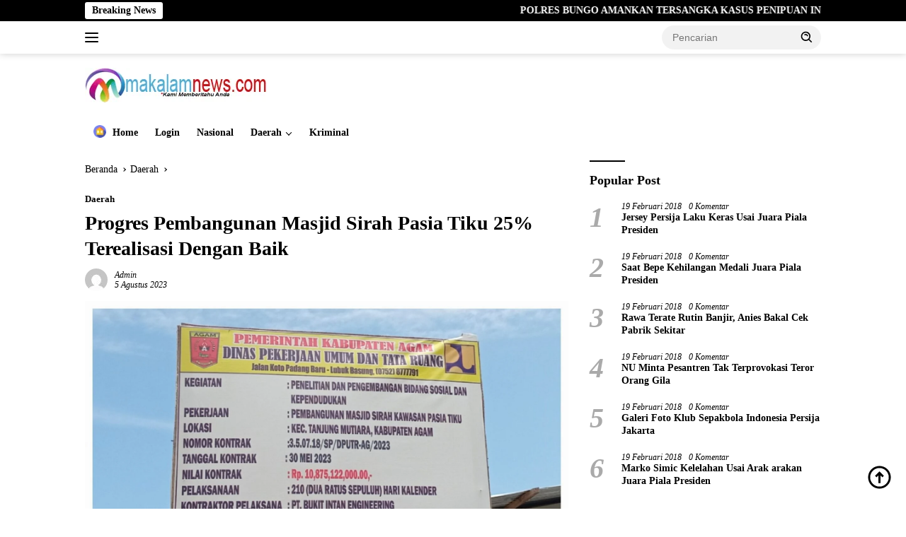

--- FILE ---
content_type: text/html; charset=UTF-8
request_url: https://makalamnews.com/progres-pembangunan-masjid-sirah-pasia-tiku-25-terealisasi-dengan-baik/
body_size: 24650
content:
<!doctype html><html lang="id"><head><script data-no-optimize="1">var litespeed_docref=sessionStorage.getItem("litespeed_docref");litespeed_docref&&(Object.defineProperty(document,"referrer",{get:function(){return litespeed_docref}}),sessionStorage.removeItem("litespeed_docref"));</script> <meta charset="UTF-8"><meta name="viewport" content="width=device-width, initial-scale=1"><link rel="profile" href="https://gmpg.org/xfn/11"><meta name='robots' content='index, follow, max-image-preview:large, max-snippet:-1, max-video-preview:-1' /><title>Progres Pembangunan Masjid Sirah Pasia Tiku 25% Terealisasi Dengan Baik - MAKALAMNEWS</title><link rel="canonical" href="https://makalamnews.com/progres-pembangunan-masjid-sirah-pasia-tiku-25-terealisasi-dengan-baik/" /><meta property="og:locale" content="id_ID" /><meta property="og:type" content="article" /><meta property="og:title" content="Progres Pembangunan Masjid Sirah Pasia Tiku 25% Terealisasi Dengan Baik - MAKALAMNEWS" /><meta property="og:description" content="BMC Newss, Agam-Progres pencapaian target pembangunan masjid sirah kawasan pasia Tiku, kecamatan Tanjung Mutiara, kabupaten..." /><meta property="og:url" content="https://makalamnews.com/progres-pembangunan-masjid-sirah-pasia-tiku-25-terealisasi-dengan-baik/" /><meta property="og:site_name" content="MAKALAMNEWS" /><meta property="article:published_time" content="2023-08-05T06:06:41+00:00" /><meta property="og:image" content="https://makalamnews.com/wp-content/uploads/2023/08/20230805_130031-scaled-1.jpg" /><meta property="og:image:width" content="1600" /><meta property="og:image:height" content="1600" /><meta property="og:image:type" content="image/jpeg" /><meta name="author" content="Admin" /><meta name="twitter:card" content="summary_large_image" /><meta name="twitter:label1" content="Ditulis oleh" /><meta name="twitter:data1" content="Admin" /><meta name="twitter:label2" content="Estimasi waktu membaca" /><meta name="twitter:data2" content="1 menit" /> <script type="application/ld+json" class="yoast-schema-graph">{"@context":"https://schema.org","@graph":[{"@type":"Article","@id":"https://makalamnews.com/progres-pembangunan-masjid-sirah-pasia-tiku-25-terealisasi-dengan-baik/#article","isPartOf":{"@id":"https://makalamnews.com/progres-pembangunan-masjid-sirah-pasia-tiku-25-terealisasi-dengan-baik/"},"author":{"name":"Admin","@id":"https://makalamnews.com/#/schema/person/d9424368c3fb42c2448cc7a177398aa3"},"headline":"Progres Pembangunan Masjid Sirah Pasia Tiku 25% Terealisasi Dengan Baik","datePublished":"2023-08-05T06:06:41+00:00","dateModified":"2023-08-05T06:06:41+00:00","mainEntityOfPage":{"@id":"https://makalamnews.com/progres-pembangunan-masjid-sirah-pasia-tiku-25-terealisasi-dengan-baik/"},"wordCount":218,"commentCount":0,"publisher":{"@id":"https://makalamnews.com/#organization"},"image":{"@id":"https://makalamnews.com/progres-pembangunan-masjid-sirah-pasia-tiku-25-terealisasi-dengan-baik/#primaryimage"},"thumbnailUrl":"https://makalamnews.com/wp-content/uploads/2023/08/20230805_130031-scaled-1.jpg","articleSection":["Daerah"],"inLanguage":"id","potentialAction":[{"@type":"CommentAction","name":"Comment","target":["https://makalamnews.com/progres-pembangunan-masjid-sirah-pasia-tiku-25-terealisasi-dengan-baik/#respond"]}]},{"@type":"WebPage","@id":"https://makalamnews.com/progres-pembangunan-masjid-sirah-pasia-tiku-25-terealisasi-dengan-baik/","url":"https://makalamnews.com/progres-pembangunan-masjid-sirah-pasia-tiku-25-terealisasi-dengan-baik/","name":"Progres Pembangunan Masjid Sirah Pasia Tiku 25% Terealisasi Dengan Baik - MAKALAMNEWS","isPartOf":{"@id":"https://makalamnews.com/#website"},"primaryImageOfPage":{"@id":"https://makalamnews.com/progres-pembangunan-masjid-sirah-pasia-tiku-25-terealisasi-dengan-baik/#primaryimage"},"image":{"@id":"https://makalamnews.com/progres-pembangunan-masjid-sirah-pasia-tiku-25-terealisasi-dengan-baik/#primaryimage"},"thumbnailUrl":"https://makalamnews.com/wp-content/uploads/2023/08/20230805_130031-scaled-1.jpg","datePublished":"2023-08-05T06:06:41+00:00","dateModified":"2023-08-05T06:06:41+00:00","breadcrumb":{"@id":"https://makalamnews.com/progres-pembangunan-masjid-sirah-pasia-tiku-25-terealisasi-dengan-baik/#breadcrumb"},"inLanguage":"id","potentialAction":[{"@type":"ReadAction","target":["https://makalamnews.com/progres-pembangunan-masjid-sirah-pasia-tiku-25-terealisasi-dengan-baik/"]}]},{"@type":"ImageObject","inLanguage":"id","@id":"https://makalamnews.com/progres-pembangunan-masjid-sirah-pasia-tiku-25-terealisasi-dengan-baik/#primaryimage","url":"https://makalamnews.com/wp-content/uploads/2023/08/20230805_130031-scaled-1.jpg","contentUrl":"https://makalamnews.com/wp-content/uploads/2023/08/20230805_130031-scaled-1.jpg","width":1600,"height":1600},{"@type":"BreadcrumbList","@id":"https://makalamnews.com/progres-pembangunan-masjid-sirah-pasia-tiku-25-terealisasi-dengan-baik/#breadcrumb","itemListElement":[{"@type":"ListItem","position":1,"name":"Beranda","item":"https://makalamnews.com/"},{"@type":"ListItem","position":2,"name":"Progres Pembangunan Masjid Sirah Pasia Tiku 25% Terealisasi Dengan Baik"}]},{"@type":"WebSite","@id":"https://makalamnews.com/#website","url":"https://makalamnews.com/","name":"MAKALAMNEWS","description":"Kami Memberitahu Anda","publisher":{"@id":"https://makalamnews.com/#organization"},"potentialAction":[{"@type":"SearchAction","target":{"@type":"EntryPoint","urlTemplate":"https://makalamnews.com/?s={search_term_string}"},"query-input":"required name=search_term_string"}],"inLanguage":"id"},{"@type":"Organization","@id":"https://makalamnews.com/#organization","name":"MAKALAMNEWS","url":"https://makalamnews.com/","logo":{"@type":"ImageObject","inLanguage":"id","@id":"https://makalamnews.com/#/schema/logo/image/","url":"https://makalamnews.com/wp-content/uploads/2024/04/siap-selesai.jpg","contentUrl":"https://makalamnews.com/wp-content/uploads/2024/04/siap-selesai.jpg","width":257,"height":49,"caption":"MAKALAMNEWS"},"image":{"@id":"https://makalamnews.com/#/schema/logo/image/"}},{"@type":"Person","@id":"https://makalamnews.com/#/schema/person/d9424368c3fb42c2448cc7a177398aa3","name":"Admin","image":{"@type":"ImageObject","inLanguage":"id","@id":"https://makalamnews.com/#/schema/person/image/","url":"https://makalamnews.com/wp-content/litespeed/avatar/48c895ac70ed30aeb52bd5fa2aed47b5.jpg?ver=1769005851","contentUrl":"https://makalamnews.com/wp-content/litespeed/avatar/48c895ac70ed30aeb52bd5fa2aed47b5.jpg?ver=1769005851","caption":"Admin"},"url":"https://makalamnews.com/author/jack/"}]}</script> <link rel='dns-prefetch' href='//fonts.googleapis.com' /><link rel="alternate" type="application/rss+xml" title="MAKALAMNEWS &raquo; Feed" href="https://makalamnews.com/feed/" /><link rel="alternate" type="application/rss+xml" title="MAKALAMNEWS &raquo; Umpan Komentar" href="https://makalamnews.com/comments/feed/" /><link rel="alternate" type="application/rss+xml" title="MAKALAMNEWS &raquo; Progres Pembangunan Masjid Sirah Pasia Tiku 25% Terealisasi Dengan Baik Umpan Komentar" href="https://makalamnews.com/progres-pembangunan-masjid-sirah-pasia-tiku-25-terealisasi-dengan-baik/feed/" /><link data-optimized="2" rel="stylesheet" href="https://makalamnews.com/wp-content/litespeed/css/0cc2c148fe7a5702d3f162110bd0303c.css?ver=03436" /><link rel="https://api.w.org/" href="https://makalamnews.com/wp-json/" /><link rel="alternate" type="application/json" href="https://makalamnews.com/wp-json/wp/v2/posts/4131" /><link rel="EditURI" type="application/rsd+xml" title="RSD" href="https://makalamnews.com/xmlrpc.php?rsd" /><meta name="generator" content="WordPress 6.5.7" /><link rel='shortlink' href='https://makalamnews.com/?p=4131' /><link rel="alternate" type="application/json+oembed" href="https://makalamnews.com/wp-json/oembed/1.0/embed?url=https%3A%2F%2Fmakalamnews.com%2Fprogres-pembangunan-masjid-sirah-pasia-tiku-25-terealisasi-dengan-baik%2F" /><link rel="alternate" type="text/xml+oembed" href="https://makalamnews.com/wp-json/oembed/1.0/embed?url=https%3A%2F%2Fmakalamnews.com%2Fprogres-pembangunan-masjid-sirah-pasia-tiku-25-terealisasi-dengan-baik%2F&#038;format=xml" /><link rel="pingback" href="https://makalamnews.com/xmlrpc.php"><link rel="icon" href="https://makalamnews.com/wp-content/uploads/2024/04/logo-maklam-100x100.jpg" sizes="32x32" /><link rel="icon" href="https://makalamnews.com/wp-content/uploads/2024/04/logo-maklam.jpg" sizes="192x192" /><link rel="apple-touch-icon" href="https://makalamnews.com/wp-content/uploads/2024/04/logo-maklam.jpg" /><meta name="msapplication-TileImage" content="https://makalamnews.com/wp-content/uploads/2024/04/logo-maklam.jpg" /></head><body class="post-template-default single single-post postid-4131 single-format-standard custom-background wp-custom-logo wp-embed-responsive idtheme kentooz gmr-box-layout">
<a class="skip-link screen-reader-text" href="#primary">Langsung ke konten</a><div id="topnavwrap" class="gmr-topnavwrap clearfix"><div class="gmr-topnotification"><div class="container"><div class="list-flex"><div class="row-flex"><div class="text-marquee">Breaking News</div></div><div class="row-flex wrap-marquee"><div class="marquee">				<a href="https://makalamnews.com/polres-bungo-amankan-tersangka-kasus-penipuan-investasi-miki-studio/" class="gmr-recent-marquee" title="POLRES BUNGO AMANKAN TERSANGKA KASUS PENIPUAN INVESTASI “MIKI STUDIO”">POLRES BUNGO AMANKAN TERSANGKA KASUS PENIPUAN INVESTASI “MIKI STUDIO”</a>
<a href="https://makalamnews.com/bupati-bungo-lantik-43-pejabat-pemkab-bungo-eselon-ll-lll/" class="gmr-recent-marquee" title="Bupati Bungo Lantik 43 Pejabat Pemkab Bungo , Eselon ll, lll">Bupati Bungo Lantik 43 Pejabat Pemkab Bungo , Eselon ll, lll</a>
<a href="https://makalamnews.com/bupati-bungo-tanda-tangan-mou-keja-sama-lion-group-di-saksikan-langsung-oleh-gubernur-jambi/" class="gmr-recent-marquee" title="Bupati Bungo Tanda Tangan MOU Keja Sama Lion Group Di Saksikan Langsung  Oleh  Gubernur Jambi">Bupati Bungo Tanda Tangan MOU Keja Sama Lion Group Di Saksikan Langsung  Oleh  Gubernur Jambi</a>
<a href="https://makalamnews.com/malam-pembukaan-hut-ke-60-kabupaten-bungo-resmi-dibuka-oleh-bupati-h-dedy-putra-s-h-m-kn-di-tengah-hujan-deras/" class="gmr-recent-marquee" title="Malam pembukaan HUT ke-60 Kabupaten Bungo Resmi Dibuka oleh Bupati H Dedy Putra, S.H, M.KN di Tengah Hujan Deras  ">Malam pembukaan HUT ke-60 Kabupaten Bungo Resmi Dibuka oleh Bupati H Dedy Putra, S.H, M.KN di Tengah Hujan Deras  </a>
<a href="https://makalamnews.com/bupati-bungo-resmi-malam-penutupan-bungo-expo-2025-menampikan-band-ungu/" class="gmr-recent-marquee" title="Bupati Bungo Resmi Malam Penutupan Bungo Expo 2025 Menampikan Band Ungu .">Bupati Bungo Resmi Malam Penutupan Bungo Expo 2025 Menampikan Band Ungu .</a></div></div></div></div></div><div class="container"><div class="list-flex"><div class="row-flex gmr-navleft">
<a id="gmr-responsive-menu" title="Menu" href="#menus" rel="nofollow"><div class="ktz-i-wrap"><span class="ktz-i"></span><span class="ktz-i"></span><span class="ktz-i"></span></div></a><div class="gmr-logo-mobile"><a class="custom-logo-link" href="https://makalamnews.com/" title="MAKALAMNEWS" rel="home"><img data-lazyloaded="1" src="[data-uri]" class="custom-logo" data-src="https://makalamnews.com/wp-content/uploads/2024/04/siap-selesai.jpg" width="257" height="49" alt="MAKALAMNEWS" loading="lazy" /></a></div></div><div class="row-flex gmr-navright"><div class="gmr-table-search"><form method="get" class="gmr-searchform searchform" action="https://makalamnews.com/">
<input type="text" name="s" id="s" placeholder="Pencarian" />
<input type="hidden" name="post_type" value="post" />
<button type="submit" role="button" class="gmr-search-submit gmr-search-icon">
<svg xmlns="http://www.w3.org/2000/svg" aria-hidden="true" role="img" width="1em" height="1em" preserveAspectRatio="xMidYMid meet" viewBox="0 0 24 24"><path fill="currentColor" d="M10 18a7.952 7.952 0 0 0 4.897-1.688l4.396 4.396l1.414-1.414l-4.396-4.396A7.952 7.952 0 0 0 18 10c0-4.411-3.589-8-8-8s-8 3.589-8 8s3.589 8 8 8zm0-14c3.309 0 6 2.691 6 6s-2.691 6-6 6s-6-2.691-6-6s2.691-6 6-6z"/><path fill="currentColor" d="M11.412 8.586c.379.38.588.882.588 1.414h2a3.977 3.977 0 0 0-1.174-2.828c-1.514-1.512-4.139-1.512-5.652 0l1.412 1.416c.76-.758 2.07-.756 2.826-.002z"/></svg>
</button></form></div><div class="gmr-search-btn">
<a id="search-menu-button" class="topnav-button gmr-search-icon" href="#" rel="nofollow"><svg xmlns="http://www.w3.org/2000/svg" aria-hidden="true" role="img" width="1em" height="1em" preserveAspectRatio="xMidYMid meet" viewBox="0 0 24 24"><path fill="none" stroke="currentColor" stroke-linecap="round" stroke-width="2" d="m21 21l-4.486-4.494M19 10.5a8.5 8.5 0 1 1-17 0a8.5 8.5 0 0 1 17 0Z"/></svg></a><div id="search-dropdown-container" class="search-dropdown search"><form method="get" class="gmr-searchform searchform" action="https://makalamnews.com/">
<input type="text" name="s" id="s" placeholder="Pencarian" />
<button type="submit" class="gmr-search-submit gmr-search-icon"><svg xmlns="http://www.w3.org/2000/svg" aria-hidden="true" role="img" width="1em" height="1em" preserveAspectRatio="xMidYMid meet" viewBox="0 0 24 24"><path fill="currentColor" d="M10 18a7.952 7.952 0 0 0 4.897-1.688l4.396 4.396l1.414-1.414l-4.396-4.396A7.952 7.952 0 0 0 18 10c0-4.411-3.589-8-8-8s-8 3.589-8 8s3.589 8 8 8zm0-14c3.309 0 6 2.691 6 6s-2.691 6-6 6s-6-2.691-6-6s2.691-6 6-6z"/><path fill="currentColor" d="M11.412 8.586c.379.38.588.882.588 1.414h2a3.977 3.977 0 0 0-1.174-2.828c-1.514-1.512-4.139-1.512-5.652 0l1.412 1.416c.76-.758 2.07-.756 2.826-.002z"/></svg></button></form></div></div></div></div></div></div><div id="page" class="site"><header id="masthead" class="site-header"><div class="container"><div class="site-branding"><div class="gmr-logo"><div class="gmr-logo-wrap"><a class="custom-logo-link logolink" href="https://makalamnews.com" title="MAKALAMNEWS" rel="home"><img data-lazyloaded="1" src="[data-uri]" class="custom-logo" data-src="https://makalamnews.com/wp-content/uploads/2024/04/siap-selesai.jpg" width="257" height="49" alt="MAKALAMNEWS" loading="lazy" /></a><div class="close-topnavmenu-wrap"><a id="close-topnavmenu-button" rel="nofollow" href="#"><svg xmlns="http://www.w3.org/2000/svg" aria-hidden="true" role="img" width="1em" height="1em" preserveAspectRatio="xMidYMid meet" viewBox="0 0 32 32"><path fill="currentColor" d="M24 9.4L22.6 8L16 14.6L9.4 8L8 9.4l6.6 6.6L8 22.6L9.4 24l6.6-6.6l6.6 6.6l1.4-1.4l-6.6-6.6L24 9.4z"/></svg></a></div></div></div></div></div></header><div id="main-nav-wrap" class="gmr-mainmenu-wrap"><div class="container"><nav id="main-nav" class="main-navigation gmr-mainmenu"><ul id="primary-menu" class="menu"><li id="menu-item-175" class="menu-item menu-item-type-custom menu-item-object-custom menu-item-home menu-item-175"><a href="https://makalamnews.com/"><img data-lazyloaded="1" src="[data-uri]" width="24" height="24" data-src="https://makalamnews.com/wp-content/uploads/2021/02/house-min.png" class="_mi _before _image" alt="" aria-hidden="true" decoding="async" data-srcset="https://makalamnews.com/wp-content/uploads/2021/02/house-min.png 24w, https://makalamnews.com/wp-content/uploads/2021/02/house-min-100x100.png 100w" data-sizes="(max-width: 24px) 100vw, 24px" /><span>Home</span></a></li><li id="menu-item-5250" class="menu-item menu-item-type-custom menu-item-object-custom menu-item-5250"><a href="https://makalamnews.com/wp-admin/">Login</a></li><li id="menu-item-254" class="menu-item menu-item-type-taxonomy menu-item-object-category menu-item-254"><a href="https://makalamnews.com/category/nasional/">Nasional</a></li><li id="menu-item-253" class="menu-item menu-item-type-taxonomy menu-item-object-category current-post-ancestor current-menu-parent current-post-parent menu-item-has-children menu-item-253"><a href="https://makalamnews.com/category/daerah/">Daerah</a><ul class="sub-menu"><li id="menu-item-255" class="menu-item menu-item-type-taxonomy menu-item-object-category menu-item-255"><a href="https://makalamnews.com/category/daerah/bungo/">Bungo</a></li><li id="menu-item-258" class="menu-item menu-item-type-taxonomy menu-item-object-category menu-item-258"><a href="https://makalamnews.com/category/daerah/tebo/">Tebo</a></li><li id="menu-item-256" class="menu-item menu-item-type-taxonomy menu-item-object-category menu-item-256"><a href="https://makalamnews.com/category/daerah/merangin/">Merangin</a></li><li id="menu-item-257" class="menu-item menu-item-type-taxonomy menu-item-object-category menu-item-257"><a href="https://makalamnews.com/category/daerah/sarolangun/">Sarolangun</a></li></ul></li><li id="menu-item-148" class="menu-item menu-item-type-taxonomy menu-item-object-category menu-item-148"><a href="https://makalamnews.com/category/kriminal/">Kriminal</a></li></ul></nav></div></div><div id="content" class="gmr-content"><div class="container"><div class="row"><main id="primary" class="site-main col-md-8"><article id="post-4131" class="content-single post-4131 post type-post status-publish format-standard has-post-thumbnail hentry category-daerah"><div class="breadcrumbs" itemscope itemtype="https://schema.org/BreadcrumbList">
<span class="first-cl" itemprop="itemListElement" itemscope itemtype="https://schema.org/ListItem">
<a itemscope itemtype="https://schema.org/WebPage" itemprop="item" itemid="https://makalamnews.com/" href="https://makalamnews.com/"><span itemprop="name">Beranda</span></a>
<span itemprop="position" content="1"></span>
</span>
<span class="separator"></span>
<span class="0-cl" itemprop="itemListElement" itemscope itemtype="http://schema.org/ListItem">
<a itemscope itemtype="https://schema.org/WebPage" itemprop="item" itemid="https://makalamnews.com/category/daerah/" href="https://makalamnews.com/category/daerah/"><span itemprop="name">Daerah</span></a>
<span itemprop="position" content="2"></span>
</span>
<span class="separator"></span>
<span class="last-cl" itemscope itemtype="https://schema.org/ListItem">
<span itemprop="name">Progres Pembangunan Masjid Sirah Pasia Tiku 25% Terealisasi Dengan Baik</span>
<span itemprop="position" content="3"></span>
</span></div><header class="entry-header entry-header-single"><div class="gmr-meta-topic"><strong><span class="cat-links-content"><a href="https://makalamnews.com/category/daerah/" rel="category tag">Daerah</a></span></strong>&nbsp;&nbsp;</div><h1 class="entry-title"><strong>Progres Pembangunan Masjid Sirah Pasia Tiku 25% Terealisasi Dengan Baik</strong></h1><div class="list-table clearfix"><div class="table-row"><div class="table-cell gmr-gravatar-metasingle"><a class="url" href="https://makalamnews.com/author/jack/" title="Permalink ke: Admin"><img data-lazyloaded="1" src="[data-uri]" alt='' data-src='https://makalamnews.com/wp-content/litespeed/avatar/d224f0dd194b20db2440673edf1a7074.jpg?ver=1768594543' data-srcset='https://makalamnews.com/wp-content/litespeed/avatar/af0dd6dff75871d6af4210e4abfa9cfc.jpg?ver=1768594543 2x' class='avatar avatar-32 photo img-cicle' height='32' width='32' decoding='async'/></a></div><div class="table-cell gmr-content-metasingle"><div class="meta-content gmr-content-metasingle"><span class="author vcard"><a class="url fn n" href="https://makalamnews.com/author/jack/" title="Admin">Admin</a></span></div><div class="meta-content gmr-content-metasingle"><span class="posted-on"><time class="entry-date published updated" datetime="2023-08-05T13:06:41+07:00">5 Agustus 2023</time></span></div></div></div></div></header><figure class="post-thumbnail gmr-thumbnail-single">
<img width="1600" height="1600" src="https://makalamnews.com/wp-content/uploads/2023/08/20230805_130031-scaled-1.jpg" class="attachment-post-thumbnail size-post-thumbnail wp-post-image" alt="" decoding="async" fetchpriority="high" srcset="https://makalamnews.com/wp-content/uploads/2023/08/20230805_130031-scaled-1.jpg 1600w, https://makalamnews.com/wp-content/uploads/2023/08/20230805_130031-scaled-1-100x100.jpg 100w, https://makalamnews.com/wp-content/uploads/2023/08/20230805_130031-scaled-1-768x768.jpg 768w, https://makalamnews.com/wp-content/uploads/2023/08/20230805_130031-scaled-1-1536x1536.jpg 1536w" sizes="(max-width: 1600px) 100vw, 1600px" /></figure><div class="single-wrap"><div class="entry-content entry-content-single clearfix"><p>BMC Newss, Agam-Progres pencapaian target pembangunan masjid sirah kawasan pasia Tiku, kecamatan Tanjung Mutiara, kabupaten Agam, provinsi Sumatera Barat, sudah boleh dikatakan 25% terealisasi dengan baik, tepatnya hari ini sabtu (5/8/23).</p><p>Progres pencapaian target pembangunan masjid sirah kawasan Pasia Tiku yang dilaksanakan langsung pembangunannya oleh kontraktor PT.Bukit Intan Enginering yang diawasi langsung oleh Consultant CV. Restu Graha Cipta terus berlanjut dan progres pencapaian terealisasi dengan baik.</p><p>Pembangunan masjid sirah pasia Tiku ini memang salah satu Iconnya kabupaten Agam, pasalnya pembangunan masjid sirah pasia Tiku ini terletak di pusat objek wisata pasia Tiku, yang terdapat di pinggir pantai dan menjadi daya tarik sendiri bagi para wisatawan.</p><p>Consultan pengawas dari Cv. Restu Graha Cipta, Effendi, ketika di temui dilokasi proyek pembangunan masjid sirah pasia Tiku beliau menyampaikan, progres realisasi pembangunan masjid pasia Tiku diatas rencana progres terealisasi dengan baik, untuk progres pencapaian untuk hari ini sudah mencapai 25 %. kami dari consultan terus berupaya bagaimana pihak pelaksana bisa lebih meningkatkan progres terhadap pekerjaan pembangunan masjid pasia Tiku ini, imbuhnya.</p><p>Ketika dikonfirmasi kontraktor pelaksana proyek pembangunan masjid sirah pasir Tiku, Edi guminta dilokasi proyek beliau menyampaikan, kami dari pihak kontraktor akan lebih meningkatkan progres pekerjaan dan kualitas kerja yang sesuai dengan spesifikasi teknis, apalagi kondisi cuaca saat ini jelang memasuki musim penghujan, tutupnya. (HARI)</p><p>&nbsp;</p><div class="gmr-related-post-onlytitle"><div class="related-text-onlytitle">Berita Terkait</div><div class="clearfix"><div class="list-gallery-title"><a href="https://makalamnews.com/polres-bungo-amankan-tersangka-kasus-penipuan-investasi-miki-studio/" class="recent-title heading-text" title="POLRES BUNGO AMANKAN TERSANGKA KASUS PENIPUAN INVESTASI “MIKI STUDIO”" rel="bookmark">POLRES BUNGO AMANKAN TERSANGKA KASUS PENIPUAN INVESTASI “MIKI STUDIO”</a></div><div class="list-gallery-title"><a href="https://makalamnews.com/bupati-bungo-lantik-43-pejabat-pemkab-bungo-eselon-ll-lll/" class="recent-title heading-text" title="Bupati Bungo Lantik 43 Pejabat Pemkab Bungo , Eselon ll, lll" rel="bookmark">Bupati Bungo Lantik 43 Pejabat Pemkab Bungo , Eselon ll, lll</a></div><div class="list-gallery-title"><a href="https://makalamnews.com/bupati-bungo-tanda-tangan-mou-keja-sama-lion-group-di-saksikan-langsung-oleh-gubernur-jambi/" class="recent-title heading-text" title="Bupati Bungo Tanda Tangan MOU Keja Sama Lion Group Di Saksikan Langsung  Oleh  Gubernur Jambi" rel="bookmark">Bupati Bungo Tanda Tangan MOU Keja Sama Lion Group Di Saksikan Langsung  Oleh  Gubernur Jambi</a></div><div class="list-gallery-title"><a href="https://makalamnews.com/malam-pembukaan-hut-ke-60-kabupaten-bungo-resmi-dibuka-oleh-bupati-h-dedy-putra-s-h-m-kn-di-tengah-hujan-deras/" class="recent-title heading-text" title="Malam pembukaan HUT ke-60 Kabupaten Bungo Resmi Dibuka oleh Bupati H Dedy Putra, S.H, M.KN di Tengah Hujan Deras  " rel="bookmark">Malam pembukaan HUT ke-60 Kabupaten Bungo Resmi Dibuka oleh Bupati H Dedy Putra, S.H, M.KN di Tengah Hujan Deras  </a></div><div class="list-gallery-title"><a href="https://makalamnews.com/bupati-bungo-resmi-malam-penutupan-bungo-expo-2025-menampikan-band-ungu/" class="recent-title heading-text" title="Bupati Bungo Resmi Malam Penutupan Bungo Expo 2025 Menampikan Band Ungu ." rel="bookmark">Bupati Bungo Resmi Malam Penutupan Bungo Expo 2025 Menampikan Band Ungu .</a></div><div class="list-gallery-title"><a href="https://makalamnews.com/bupati-bungo-lepas-49-kontingen-pramuka-kwartir-cabang-bungo-ke-tingkat-kwartir-daerah-jambi/" class="recent-title heading-text" title="Bupati Bungo Lepas 49 Kontingen Pramuka Kwartir Cabang Bungo Ke Tingkat Kwartir Daerah Jambi" rel="bookmark">Bupati Bungo Lepas 49 Kontingen Pramuka Kwartir Cabang Bungo Ke Tingkat Kwartir Daerah Jambi</a></div></div></div><footer class="entry-footer entry-footer-single"><div class="gmr-cf-metacontent heading-text meta-content"></div></footer></div></div><div class="list-table clearfix"><div class="table-row"><div class="table-cell"><span class="comments-link heading-text"><a href="https://makalamnews.com/progres-pembangunan-masjid-sirah-pasia-tiku-25-terealisasi-dengan-baik/#respond"><svg xmlns="http://www.w3.org/2000/svg" aria-hidden="true" role="img" width="1em" height="1em" preserveAspectRatio="xMidYMid meet" viewBox="0 0 16 16"><path fill="#888" d="M3.05 3A2.5 2.5 0 0 1 5.5 1H12a3 3 0 0 1 3 3v4.5a2.5 2.5 0 0 1-2 2.45V11a2 2 0 0 1-2 2H7.16l-2.579 1.842A1 1 0 0 1 3 14.028V13a2 2 0 0 1-2-2V5a2 2 0 0 1 2-2h.05Zm1.035 0H11a2 2 0 0 1 2 2v4.915A1.5 1.5 0 0 0 14 8.5V4a2 2 0 0 0-2-2H5.5a1.5 1.5 0 0 0-1.415 1ZM12 11V5a1 1 0 0 0-1-1H3a1 1 0 0 0-1 1v6a1 1 0 0 0 1 1h1v2.028L6.84 12H11a1 1 0 0 0 1-1Z"/></svg><span class="text-comment">Komentar</span></a></span></div><div class="table-cell gmr-content-share"><ul class="gmr-socialicon-share pull-right"><li class="facebook"><a href="https://www.facebook.com/sharer/sharer.php?u=https%3A%2F%2Fmakalamnews.com%2Fprogres-pembangunan-masjid-sirah-pasia-tiku-25-terealisasi-dengan-baik%2F" target="_blank" rel="nofollow" title="Facebook Share"><svg xmlns="http://www.w3.org/2000/svg" aria-hidden="true" role="img" width="1em" height="1em" preserveAspectRatio="xMidYMid meet" viewBox="0 0 32 32"><path fill="#4267b2" d="M19.254 2C15.312 2 13 4.082 13 8.826V13H8v5h5v12h5V18h4l1-5h-5V9.672C18 7.885 18.583 7 20.26 7H23V2.205C22.526 2.141 21.145 2 19.254 2z"/></svg></a></li><li class="twitter"><a href="https://twitter.com/intent/tweet?url=https%3A%2F%2Fmakalamnews.com%2Fprogres-pembangunan-masjid-sirah-pasia-tiku-25-terealisasi-dengan-baik%2F&amp;text=Progres%20Pembangunan%20Masjid%20Sirah%20Pasia%20Tiku%2025%25%20Terealisasi%20Dengan%20Baik" target="_blank" rel="nofollow" title="Tweet Ini"><svg xmlns="http://www.w3.org/2000/svg" width="24" height="24" viewBox="0 0 24 24"><path fill="currentColor" d="M18.205 2.25h3.308l-7.227 8.26l8.502 11.24H16.13l-5.214-6.817L4.95 21.75H1.64l7.73-8.835L1.215 2.25H8.04l4.713 6.231l5.45-6.231Zm-1.161 17.52h1.833L7.045 4.126H5.078L17.044 19.77Z"/></svg></a></li><li class="pin"><a href="https://pinterest.com/pin/create/button/?url=https%3A%2F%2Fmakalamnews.com%2Fprogres-pembangunan-masjid-sirah-pasia-tiku-25-terealisasi-dengan-baik%2F&amp;desciption=Progres%20Pembangunan%20Masjid%20Sirah%20Pasia%20Tiku%2025%25%20Terealisasi%20Dengan%20Baik&amp;media=https%3A%2F%2Fmakalamnews.com%2Fwp-content%2Fuploads%2F2023%2F08%2F20230805_130031-scaled-1.jpg" target="_blank" rel="nofollow" title="Tweet Ini"><svg xmlns="http://www.w3.org/2000/svg" aria-hidden="true" role="img" width="1em" height="1em" preserveAspectRatio="xMidYMid meet" viewBox="0 0 32 32"><path fill="#e60023" d="M16.75.406C10.337.406 4 4.681 4 11.6c0 4.4 2.475 6.9 3.975 6.9c.619 0 .975-1.725.975-2.212c0-.581-1.481-1.819-1.481-4.238c0-5.025 3.825-8.588 8.775-8.588c4.256 0 7.406 2.419 7.406 6.863c0 3.319-1.331 9.544-5.644 9.544c-1.556 0-2.888-1.125-2.888-2.737c0-2.363 1.65-4.65 1.65-7.088c0-4.137-5.869-3.387-5.869 1.613c0 1.05.131 2.212.6 3.169c-.863 3.713-2.625 9.244-2.625 13.069c0 1.181.169 2.344.281 3.525c.212.238.106.213.431.094c3.15-4.313 3.038-5.156 4.463-10.8c.769 1.463 2.756 2.25 4.331 2.25c6.637 0 9.619-6.469 9.619-12.3c0-6.206-5.363-10.256-11.25-10.256z"/></svg></a></li><li class="telegram"><a href="https://t.me/share/url?url=https%3A%2F%2Fmakalamnews.com%2Fprogres-pembangunan-masjid-sirah-pasia-tiku-25-terealisasi-dengan-baik%2F&amp;text=Progres%20Pembangunan%20Masjid%20Sirah%20Pasia%20Tiku%2025%25%20Terealisasi%20Dengan%20Baik" target="_blank" rel="nofollow" title="Telegram Share"><svg xmlns="http://www.w3.org/2000/svg" aria-hidden="true" role="img" width="1em" height="1em" preserveAspectRatio="xMidYMid meet" viewBox="0 0 15 15"><path fill="none" stroke="#08c" stroke-linejoin="round" d="m14.5 1.5l-14 5l4 2l6-4l-4 5l6 4l2-12Z"/></svg></a></li><li class="whatsapp"><a href="https://api.whatsapp.com/send?text=Progres%20Pembangunan%20Masjid%20Sirah%20Pasia%20Tiku%2025%25%20Terealisasi%20Dengan%20Baik https%3A%2F%2Fmakalamnews.com%2Fprogres-pembangunan-masjid-sirah-pasia-tiku-25-terealisasi-dengan-baik%2F" target="_blank" rel="nofollow" title="Kirim Ke WhatsApp"><svg xmlns="http://www.w3.org/2000/svg" aria-hidden="true" role="img" width="1em" height="1em" preserveAspectRatio="xMidYMid meet" viewBox="0 0 32 32"><path fill="#25d366" d="M23.328 19.177c-.401-.203-2.354-1.156-2.719-1.292c-.365-.13-.63-.198-.896.203c-.26.391-1.026 1.286-1.26 1.547s-.464.281-.859.104c-.401-.203-1.682-.62-3.203-1.984c-1.188-1.057-1.979-2.359-2.214-2.76c-.234-.396-.026-.62.172-.818c.182-.182.401-.458.604-.698c.193-.24.255-.401.396-.661c.13-.281.063-.5-.036-.698s-.896-2.161-1.229-2.943c-.318-.776-.651-.677-.896-.677c-.229-.021-.495-.021-.76-.021s-.698.099-1.063.479c-.365.401-1.396 1.359-1.396 3.297c0 1.943 1.427 3.823 1.625 4.104c.203.26 2.807 4.26 6.802 5.979c.953.401 1.693.641 2.271.839c.953.302 1.823.26 2.51.161c.76-.125 2.354-.964 2.688-1.901c.339-.943.339-1.724.24-1.901c-.099-.182-.359-.281-.76-.458zM16.083 29h-.021c-2.365 0-4.703-.641-6.745-1.839l-.479-.286l-5 1.302l1.344-4.865l-.323-.5a13.166 13.166 0 0 1-2.021-7.01c0-7.26 5.943-13.182 13.255-13.182c3.542 0 6.865 1.38 9.365 3.88a13.058 13.058 0 0 1 3.88 9.323C29.328 23.078 23.39 29 16.088 29zM27.359 4.599C24.317 1.661 20.317 0 16.062 0C7.286 0 .14 7.115.135 15.859c0 2.792.729 5.516 2.125 7.927L0 32l8.448-2.203a16.13 16.13 0 0 0 7.615 1.932h.005c8.781 0 15.927-7.115 15.932-15.865c0-4.234-1.651-8.219-4.661-11.214z"/></svg></a></li></ul></div></div></div><div class="gmr-related-post"><h3 class="related-text">Baca Juga</h3><div class="wpberita-list-gallery clearfix"><div class="list-gallery related-gallery"><a href="https://makalamnews.com/polres-bungo-amankan-tersangka-kasus-penipuan-investasi-miki-studio/" class="post-thumbnail" aria-hidden="true" tabindex="-1" title="POLRES BUNGO AMANKAN TERSANGKA KASUS PENIPUAN INVESTASI “MIKI STUDIO”" rel="bookmark"><img width="250" height="140" src="https://makalamnews.com/wp-content/uploads/2026/01/IMG-20260119-WA0010-250x140.jpg" class="attachment-medium-new size-medium-new wp-post-image" alt="" decoding="async" srcset="https://makalamnews.com/wp-content/uploads/2026/01/IMG-20260119-WA0010-250x140.jpg 250w, https://makalamnews.com/wp-content/uploads/2026/01/IMG-20260119-WA0010-400x225.jpg 400w" sizes="(max-width: 250px) 100vw, 250px" /></a><div class="list-gallery-title"><a href="https://makalamnews.com/polres-bungo-amankan-tersangka-kasus-penipuan-investasi-miki-studio/" class="recent-title heading-text" title="POLRES BUNGO AMANKAN TERSANGKA KASUS PENIPUAN INVESTASI “MIKI STUDIO”" rel="bookmark">POLRES BUNGO AMANKAN TERSANGKA KASUS PENIPUAN INVESTASI “MIKI STUDIO”</a></div></div><div class="list-gallery related-gallery"><a href="https://makalamnews.com/bupati-bungo-lantik-43-pejabat-pemkab-bungo-eselon-ll-lll/" class="post-thumbnail" aria-hidden="true" tabindex="-1" title="Bupati Bungo Lantik 43 Pejabat Pemkab Bungo , Eselon ll, lll" rel="bookmark"><img width="250" height="140" src="https://makalamnews.com/wp-content/uploads/2026/01/IMG_20260112_145202-250x140.jpg" class="attachment-medium-new size-medium-new wp-post-image" alt="" decoding="async" loading="lazy" srcset="https://makalamnews.com/wp-content/uploads/2026/01/IMG_20260112_145202-250x140.jpg 250w, https://makalamnews.com/wp-content/uploads/2026/01/IMG_20260112_145202-400x225.jpg 400w" sizes="(max-width: 250px) 100vw, 250px" /></a><div class="list-gallery-title"><a href="https://makalamnews.com/bupati-bungo-lantik-43-pejabat-pemkab-bungo-eselon-ll-lll/" class="recent-title heading-text" title="Bupati Bungo Lantik 43 Pejabat Pemkab Bungo , Eselon ll, lll" rel="bookmark">Bupati Bungo Lantik 43 Pejabat Pemkab Bungo , Eselon ll, lll</a></div></div><div class="list-gallery related-gallery"><a href="https://makalamnews.com/bupati-bungo-tanda-tangan-mou-keja-sama-lion-group-di-saksikan-langsung-oleh-gubernur-jambi/" class="post-thumbnail" aria-hidden="true" tabindex="-1" title="Bupati Bungo Tanda Tangan MOU Keja Sama Lion Group Di Saksikan Langsung  Oleh  Gubernur Jambi" rel="bookmark"><img width="250" height="140" src="https://makalamnews.com/wp-content/uploads/2025/12/IMG-20251216-WA0027-250x140.jpg" class="attachment-medium-new size-medium-new wp-post-image" alt="" decoding="async" loading="lazy" srcset="https://makalamnews.com/wp-content/uploads/2025/12/IMG-20251216-WA0027-250x140.jpg 250w, https://makalamnews.com/wp-content/uploads/2025/12/IMG-20251216-WA0027-400x225.jpg 400w" sizes="(max-width: 250px) 100vw, 250px" /></a><div class="list-gallery-title"><a href="https://makalamnews.com/bupati-bungo-tanda-tangan-mou-keja-sama-lion-group-di-saksikan-langsung-oleh-gubernur-jambi/" class="recent-title heading-text" title="Bupati Bungo Tanda Tangan MOU Keja Sama Lion Group Di Saksikan Langsung  Oleh  Gubernur Jambi" rel="bookmark">Bupati Bungo Tanda Tangan MOU Keja Sama Lion Group Di Saksikan Langsung  Oleh  Gubernur Jambi</a></div></div><div class="list-gallery related-gallery"><a href="https://makalamnews.com/malam-pembukaan-hut-ke-60-kabupaten-bungo-resmi-dibuka-oleh-bupati-h-dedy-putra-s-h-m-kn-di-tengah-hujan-deras/" class="post-thumbnail" aria-hidden="true" tabindex="-1" title="Malam pembukaan HUT ke-60 Kabupaten Bungo Resmi Dibuka oleh Bupati H Dedy Putra, S.H, M.KN di Tengah Hujan Deras  " rel="bookmark"><img width="250" height="140" src="https://makalamnews.com/wp-content/uploads/2025/11/IMG_20251121_131703-250x140.jpg" class="attachment-medium-new size-medium-new wp-post-image" alt="" decoding="async" loading="lazy" srcset="https://makalamnews.com/wp-content/uploads/2025/11/IMG_20251121_131703-250x140.jpg 250w, https://makalamnews.com/wp-content/uploads/2025/11/IMG_20251121_131703-400x225.jpg 400w" sizes="(max-width: 250px) 100vw, 250px" /></a><div class="list-gallery-title"><a href="https://makalamnews.com/malam-pembukaan-hut-ke-60-kabupaten-bungo-resmi-dibuka-oleh-bupati-h-dedy-putra-s-h-m-kn-di-tengah-hujan-deras/" class="recent-title heading-text" title="Malam pembukaan HUT ke-60 Kabupaten Bungo Resmi Dibuka oleh Bupati H Dedy Putra, S.H, M.KN di Tengah Hujan Deras  " rel="bookmark">Malam pembukaan HUT ke-60 Kabupaten Bungo Resmi Dibuka oleh Bupati H Dedy Putra, S.H, M.KN di Tengah Hujan Deras  </a></div></div><div class="list-gallery related-gallery"><a href="https://makalamnews.com/bupati-bungo-resmi-malam-penutupan-bungo-expo-2025-menampikan-band-ungu/" class="post-thumbnail" aria-hidden="true" tabindex="-1" title="Bupati Bungo Resmi Malam Penutupan Bungo Expo 2025 Menampikan Band Ungu ." rel="bookmark"><img width="250" height="140" src="https://makalamnews.com/wp-content/uploads/2025/11/IMG_20251121_130615-250x140.jpg" class="attachment-medium-new size-medium-new wp-post-image" alt="" decoding="async" loading="lazy" srcset="https://makalamnews.com/wp-content/uploads/2025/11/IMG_20251121_130615-250x140.jpg 250w, https://makalamnews.com/wp-content/uploads/2025/11/IMG_20251121_130615-400x225.jpg 400w" sizes="(max-width: 250px) 100vw, 250px" /></a><div class="list-gallery-title"><a href="https://makalamnews.com/bupati-bungo-resmi-malam-penutupan-bungo-expo-2025-menampikan-band-ungu/" class="recent-title heading-text" title="Bupati Bungo Resmi Malam Penutupan Bungo Expo 2025 Menampikan Band Ungu ." rel="bookmark">Bupati Bungo Resmi Malam Penutupan Bungo Expo 2025 Menampikan Band Ungu .</a></div></div><div class="list-gallery related-gallery"><a href="https://makalamnews.com/bupati-bungo-lepas-49-kontingen-pramuka-kwartir-cabang-bungo-ke-tingkat-kwartir-daerah-jambi/" class="post-thumbnail" aria-hidden="true" tabindex="-1" title="Bupati Bungo Lepas 49 Kontingen Pramuka Kwartir Cabang Bungo Ke Tingkat Kwartir Daerah Jambi" rel="bookmark"><img width="250" height="140" src="https://makalamnews.com/wp-content/uploads/2025/11/IMG_20251121_125304-250x140.jpg" class="attachment-medium-new size-medium-new wp-post-image" alt="" decoding="async" loading="lazy" srcset="https://makalamnews.com/wp-content/uploads/2025/11/IMG_20251121_125304-250x140.jpg 250w, https://makalamnews.com/wp-content/uploads/2025/11/IMG_20251121_125304-400x225.jpg 400w" sizes="(max-width: 250px) 100vw, 250px" /></a><div class="list-gallery-title"><a href="https://makalamnews.com/bupati-bungo-lepas-49-kontingen-pramuka-kwartir-cabang-bungo-ke-tingkat-kwartir-daerah-jambi/" class="recent-title heading-text" title="Bupati Bungo Lepas 49 Kontingen Pramuka Kwartir Cabang Bungo Ke Tingkat Kwartir Daerah Jambi" rel="bookmark">Bupati Bungo Lepas 49 Kontingen Pramuka Kwartir Cabang Bungo Ke Tingkat Kwartir Daerah Jambi</a></div></div></div></div><div class="gmr-related-post"><h3 class="related-text first-relatedtext">Rekomendasi untuk kamu</h3><div class="wpberita-list-gallery clearfix"><div class="list-gallery related-gallery third-gallery"><a href="https://makalamnews.com/polres-bungo-amankan-tersangka-kasus-penipuan-investasi-miki-studio/" class="post-thumbnail" aria-hidden="true" tabindex="-1" title="POLRES BUNGO AMANKAN TERSANGKA KASUS PENIPUAN INVESTASI “MIKI STUDIO”" rel="bookmark"><img width="400" height="225" src="https://makalamnews.com/wp-content/uploads/2026/01/IMG-20260119-WA0010-400x225.jpg" class="attachment-large size-large wp-post-image" alt="" decoding="async" loading="lazy" srcset="https://makalamnews.com/wp-content/uploads/2026/01/IMG-20260119-WA0010-400x225.jpg 400w, https://makalamnews.com/wp-content/uploads/2026/01/IMG-20260119-WA0010-250x140.jpg 250w" sizes="(max-width: 400px) 100vw, 400px" /></a><div class="list-gallery-title"><a href="https://makalamnews.com/polres-bungo-amankan-tersangka-kasus-penipuan-investasi-miki-studio/" class="recent-title heading-text" title="POLRES BUNGO AMANKAN TERSANGKA KASUS PENIPUAN INVESTASI “MIKI STUDIO”" rel="bookmark">POLRES BUNGO AMANKAN TERSANGKA KASUS PENIPUAN INVESTASI “MIKI STUDIO”</a></div><div class="entry-content entry-content-archive"><p>Bungo – Makalam news. Com-Satuan Reserse Kriminal Polres Bungo berhasil mengamankan seorang pria yang diduga&#8230;</p></div></div><div class="list-gallery related-gallery third-gallery"><a href="https://makalamnews.com/bupati-bungo-lantik-43-pejabat-pemkab-bungo-eselon-ll-lll/" class="post-thumbnail" aria-hidden="true" tabindex="-1" title="Bupati Bungo Lantik 43 Pejabat Pemkab Bungo , Eselon ll, lll" rel="bookmark"><img width="400" height="225" src="https://makalamnews.com/wp-content/uploads/2026/01/IMG_20260112_145202-400x225.jpg" class="attachment-large size-large wp-post-image" alt="" decoding="async" loading="lazy" srcset="https://makalamnews.com/wp-content/uploads/2026/01/IMG_20260112_145202-400x225.jpg 400w, https://makalamnews.com/wp-content/uploads/2026/01/IMG_20260112_145202-250x140.jpg 250w" sizes="(max-width: 400px) 100vw, 400px" /></a><div class="list-gallery-title"><a href="https://makalamnews.com/bupati-bungo-lantik-43-pejabat-pemkab-bungo-eselon-ll-lll/" class="recent-title heading-text" title="Bupati Bungo Lantik 43 Pejabat Pemkab Bungo , Eselon ll, lll" rel="bookmark">Bupati Bungo Lantik 43 Pejabat Pemkab Bungo , Eselon ll, lll</a></div><div class="entry-content entry-content-archive"><p>Bungo-Makalamnews. Com-– Pemerintah Kabupaten Bungo melaksanakan pelantikan dan pengambilan sumpah/janji jabatan terhadap 43 pejabat pimpinan&#8230;</p></div></div><div class="list-gallery related-gallery third-gallery"><a href="https://makalamnews.com/bupati-bungo-tanda-tangan-mou-keja-sama-lion-group-di-saksikan-langsung-oleh-gubernur-jambi/" class="post-thumbnail" aria-hidden="true" tabindex="-1" title="Bupati Bungo Tanda Tangan MOU Keja Sama Lion Group Di Saksikan Langsung  Oleh  Gubernur Jambi" rel="bookmark"><img width="400" height="225" src="https://makalamnews.com/wp-content/uploads/2025/12/IMG-20251216-WA0027-400x225.jpg" class="attachment-large size-large wp-post-image" alt="" decoding="async" loading="lazy" srcset="https://makalamnews.com/wp-content/uploads/2025/12/IMG-20251216-WA0027-400x225.jpg 400w, https://makalamnews.com/wp-content/uploads/2025/12/IMG-20251216-WA0027-250x140.jpg 250w" sizes="(max-width: 400px) 100vw, 400px" /></a><div class="list-gallery-title"><a href="https://makalamnews.com/bupati-bungo-tanda-tangan-mou-keja-sama-lion-group-di-saksikan-langsung-oleh-gubernur-jambi/" class="recent-title heading-text" title="Bupati Bungo Tanda Tangan MOU Keja Sama Lion Group Di Saksikan Langsung  Oleh  Gubernur Jambi" rel="bookmark">Bupati Bungo Tanda Tangan MOU Keja Sama Lion Group Di Saksikan Langsung  Oleh  Gubernur Jambi</a></div><div class="entry-content entry-content-archive"><p>Jakarta –Makalamnews- Pemerintah Kabupaten Bungo resmi menandatangani Nota Kesepahaman (Memorandum of Understanding/MoU) bersama Lion Group&#8230;</p></div></div><div class="list-gallery related-gallery third-gallery"><a href="https://makalamnews.com/malam-pembukaan-hut-ke-60-kabupaten-bungo-resmi-dibuka-oleh-bupati-h-dedy-putra-s-h-m-kn-di-tengah-hujan-deras/" class="post-thumbnail" aria-hidden="true" tabindex="-1" title="Malam pembukaan HUT ke-60 Kabupaten Bungo Resmi Dibuka oleh Bupati H Dedy Putra, S.H, M.KN di Tengah Hujan Deras  " rel="bookmark"><img width="400" height="225" src="https://makalamnews.com/wp-content/uploads/2025/11/IMG_20251121_131703-400x225.jpg" class="attachment-large size-large wp-post-image" alt="" decoding="async" loading="lazy" srcset="https://makalamnews.com/wp-content/uploads/2025/11/IMG_20251121_131703-400x225.jpg 400w, https://makalamnews.com/wp-content/uploads/2025/11/IMG_20251121_131703-250x140.jpg 250w" sizes="(max-width: 400px) 100vw, 400px" /></a><div class="list-gallery-title"><a href="https://makalamnews.com/malam-pembukaan-hut-ke-60-kabupaten-bungo-resmi-dibuka-oleh-bupati-h-dedy-putra-s-h-m-kn-di-tengah-hujan-deras/" class="recent-title heading-text" title="Malam pembukaan HUT ke-60 Kabupaten Bungo Resmi Dibuka oleh Bupati H Dedy Putra, S.H, M.KN di Tengah Hujan Deras  " rel="bookmark">Malam pembukaan HUT ke-60 Kabupaten Bungo Resmi Dibuka oleh Bupati H Dedy Putra, S.H, M.KN di Tengah Hujan Deras  </a></div><div class="entry-content entry-content-archive"><p>Bungo-Makalamnews. Com— Perayaan Hari Ulang Tahun (HUT) ke-60 Kabupaten Bungo secara resmi dibuka pada Minggu&#8230;</p></div></div><div class="list-gallery related-gallery third-gallery"><a href="https://makalamnews.com/bupati-bungo-resmi-malam-penutupan-bungo-expo-2025-menampikan-band-ungu/" class="post-thumbnail" aria-hidden="true" tabindex="-1" title="Bupati Bungo Resmi Malam Penutupan Bungo Expo 2025 Menampikan Band Ungu ." rel="bookmark"><img width="400" height="225" src="https://makalamnews.com/wp-content/uploads/2025/11/IMG_20251121_130615-400x225.jpg" class="attachment-large size-large wp-post-image" alt="" decoding="async" loading="lazy" srcset="https://makalamnews.com/wp-content/uploads/2025/11/IMG_20251121_130615-400x225.jpg 400w, https://makalamnews.com/wp-content/uploads/2025/11/IMG_20251121_130615-250x140.jpg 250w" sizes="(max-width: 400px) 100vw, 400px" /></a><div class="list-gallery-title"><a href="https://makalamnews.com/bupati-bungo-resmi-malam-penutupan-bungo-expo-2025-menampikan-band-ungu/" class="recent-title heading-text" title="Bupati Bungo Resmi Malam Penutupan Bungo Expo 2025 Menampikan Band Ungu ." rel="bookmark">Bupati Bungo Resmi Malam Penutupan Bungo Expo 2025 Menampikan Band Ungu .</a></div><div class="entry-content entry-content-archive"><p>Bungo-Makalamnews. Com-Penampilan band papan atas Ungu menutup Bungo Expo 2025 dengan epik.. Penutupan dilakukan langsung&#8230;</p></div></div><div class="list-gallery related-gallery third-gallery"><a href="https://makalamnews.com/bupati-bungo-lepas-49-kontingen-pramuka-kwartir-cabang-bungo-ke-tingkat-kwartir-daerah-jambi/" class="post-thumbnail" aria-hidden="true" tabindex="-1" title="Bupati Bungo Lepas 49 Kontingen Pramuka Kwartir Cabang Bungo Ke Tingkat Kwartir Daerah Jambi" rel="bookmark"><img width="400" height="225" src="https://makalamnews.com/wp-content/uploads/2025/11/IMG_20251121_125304-400x225.jpg" class="attachment-large size-large wp-post-image" alt="" decoding="async" loading="lazy" srcset="https://makalamnews.com/wp-content/uploads/2025/11/IMG_20251121_125304-400x225.jpg 400w, https://makalamnews.com/wp-content/uploads/2025/11/IMG_20251121_125304-250x140.jpg 250w" sizes="(max-width: 400px) 100vw, 400px" /></a><div class="list-gallery-title"><a href="https://makalamnews.com/bupati-bungo-lepas-49-kontingen-pramuka-kwartir-cabang-bungo-ke-tingkat-kwartir-daerah-jambi/" class="recent-title heading-text" title="Bupati Bungo Lepas 49 Kontingen Pramuka Kwartir Cabang Bungo Ke Tingkat Kwartir Daerah Jambi" rel="bookmark">Bupati Bungo Lepas 49 Kontingen Pramuka Kwartir Cabang Bungo Ke Tingkat Kwartir Daerah Jambi</a></div><div class="entry-content entry-content-archive"><p>Bungo-Makalamnews. Com- – Bupati Bungo H. Dedy Putra melepas 49 orang kontingen Pramuka Kwartir Cabang&#8230;</p></div></div></div></div></article><div id="comments" class="comments-area"><div id="respond" class="comment-respond"><h3 id="reply-title" class="comment-reply-title">Tinggalkan Balasan</h3><form action="https://makalamnews.com/wp-comments-post.php" method="post" id="commentform" class="comment-form" novalidate><p class="comment-notes"><span id="email-notes">Alamat email Anda tidak akan dipublikasikan.</span> <span class="required-field-message">Ruas yang wajib ditandai <span class="required">*</span></span></p><p class="comment-form-comment"><textarea id="comment" name="comment" cols="45" rows="5" placeholder="Komentar" aria-required="true"></textarea></p><p class="comment-form-author"><input id="author" name="author" type="text" value="" placeholder="Nama*" size="30" aria-required='true' /></p><p class="comment-form-email"><input id="email" name="email" type="text" value="" placeholder="Email*" size="30" aria-required='true' /></p><p class="comment-form-url"><input id="url" name="url" type="text" value="" placeholder="Situs" size="30" /></p><p class="comment-form-cookies-consent"><input id="wp-comment-cookies-consent" name="wp-comment-cookies-consent" type="checkbox" value="yes" /> <label for="wp-comment-cookies-consent">Simpan nama, email, dan situs web saya pada peramban ini untuk komentar saya berikutnya.</label></p><p class="form-submit"><input name="submit" type="submit" id="submit" class="submit" value="Kirim Komentar" /> <input type='hidden' name='comment_post_ID' value='4131' id='comment_post_ID' />
<input type='hidden' name='comment_parent' id='comment_parent' value='0' /></p></form></div></div></main><aside id="secondary" class="widget-area col-md-4 pos-sticky"><section id="wpberita-popular-3" class="widget wpberita-popular"><div class="page-header"><h3 class="widget-title">Popular Post</h3></div><ul class="wpberita-list-widget"><li class="clearfix"><div class="rp-number pull-left heading-text">1</div><div class="recent-content numberstyle"><div class="meta-content"><span class="posted-on"><time class="entry-date published updated" datetime="2018-02-19T22:08:39+07:00">19 Februari 2018</time></span><span class="count-text">0 Komentar</span></div><a class="recent-title heading-text" href="https://makalamnews.com/jersey-persija-laku-keras-usai-juara-piala-presiden/" title="Jersey Persija Laku Keras Usai Juara Piala Presiden" rel="bookmark">Jersey Persija Laku Keras Usai Juara Piala Presiden</a></div></li><li class="clearfix"><div class="rp-number pull-left heading-text">2</div><div class="recent-content numberstyle"><div class="meta-content"><span class="posted-on"><time class="entry-date published updated" datetime="2018-02-19T22:10:31+07:00">19 Februari 2018</time></span><span class="count-text">0 Komentar</span></div><a class="recent-title heading-text" href="https://makalamnews.com/saat-bepe-kehilangan-medali-juara-piala-presiden/" title="Saat Bepe Kehilangan Medali Juara Piala Presiden" rel="bookmark">Saat Bepe Kehilangan Medali Juara Piala Presiden</a></div></li><li class="clearfix"><div class="rp-number pull-left heading-text">3</div><div class="recent-content numberstyle"><div class="meta-content"><span class="posted-on"><time class="entry-date published updated" datetime="2018-02-19T21:47:01+07:00">19 Februari 2018</time></span><span class="count-text">0 Komentar</span></div><a class="recent-title heading-text" href="https://makalamnews.com/rawa-terate-rutin-banjir-anies-bakal-cek-pabrik-sekitar/" title="Rawa Terate Rutin Banjir, Anies Bakal Cek Pabrik Sekitar" rel="bookmark">Rawa Terate Rutin Banjir, Anies Bakal Cek Pabrik Sekitar</a></div></li><li class="clearfix"><div class="rp-number pull-left heading-text">4</div><div class="recent-content numberstyle"><div class="meta-content"><span class="posted-on"><time class="entry-date published updated" datetime="2018-02-19T21:50:02+07:00">19 Februari 2018</time></span><span class="count-text">0 Komentar</span></div><a class="recent-title heading-text" href="https://makalamnews.com/nu-minta-pesantren-tak-terprovokasi-teror-orang-gila/" title="NU Minta Pesantren Tak Terprovokasi Teror Orang Gila" rel="bookmark">NU Minta Pesantren Tak Terprovokasi Teror Orang Gila</a></div></li><li class="clearfix"><div class="rp-number pull-left heading-text">5</div><div class="recent-content numberstyle"><div class="meta-content"><span class="posted-on"><time class="entry-date published updated" datetime="2018-02-19T22:03:35+07:00">19 Februari 2018</time></span><span class="count-text">0 Komentar</span></div><a class="recent-title heading-text" href="https://makalamnews.com/galeri-foto-klub-sepakbola-indonesia-persija-jakarta/" title="Galeri Foto Klub Sepakbola Indonesia Persija Jakarta" rel="bookmark">Galeri Foto Klub Sepakbola Indonesia Persija Jakarta</a></div></li><li class="clearfix"><div class="rp-number pull-left heading-text">6</div><div class="recent-content numberstyle"><div class="meta-content"><span class="posted-on"><time class="entry-date published updated" datetime="2018-02-19T22:06:54+07:00">19 Februari 2018</time></span><span class="count-text">0 Komentar</span></div><a class="recent-title heading-text" href="https://makalamnews.com/marko-simic-kelelahan-usai-arak-arakan-juara-piala-presiden/" title="Marko Simic Kelelahan Usai Arak arakan Juara Piala Presiden" rel="bookmark">Marko Simic Kelelahan Usai Arak arakan Juara Piala Presiden</a></div></li></ul></section><section id="wpberita-rp-7" class="widget wpberita-recent"><div class="page-header"><h3 class="widget-title">Berita Terkini</h3></div><div class="wpberita-list-gallery"><div class="list-gallery first-column">
<a class="post-thumbnail" href="https://makalamnews.com/polres-bungo-amankan-tersangka-kasus-penipuan-investasi-miki-studio/" title="POLRES BUNGO AMANKAN TERSANGKA KASUS PENIPUAN INVESTASI “MIKI STUDIO”" aria-hidden="true" tabindex="-1">
<img width="400" height="225" src="https://makalamnews.com/wp-content/uploads/2026/01/IMG-20260119-WA0010-400x225.jpg" class="attachment-large size-large wp-post-image" alt="POLRES BUNGO AMANKAN TERSANGKA KASUS PENIPUAN INVESTASI “MIKI STUDIO”" decoding="async" loading="lazy" srcset="https://makalamnews.com/wp-content/uploads/2026/01/IMG-20260119-WA0010-400x225.jpg 400w, https://makalamnews.com/wp-content/uploads/2026/01/IMG-20260119-WA0010-250x140.jpg 250w" sizes="(max-width: 400px) 100vw, 400px" />								</a><div class="list-gallery-title">
<a class="recent-title heading-text" href="https://makalamnews.com/polres-bungo-amankan-tersangka-kasus-penipuan-investasi-miki-studio/" title="POLRES BUNGO AMANKAN TERSANGKA KASUS PENIPUAN INVESTASI “MIKI STUDIO”" rel="bookmark">POLRES BUNGO AMANKAN TERSANGKA KASUS PENIPUAN INVESTASI “MIKI STUDIO”</a></div></div><div class="list-gallery">
<a class="post-thumbnail" href="https://makalamnews.com/bupati-bungo-lantik-43-pejabat-pemkab-bungo-eselon-ll-lll/" title="Bupati Bungo Lantik 43 Pejabat Pemkab Bungo , Eselon ll, lll" aria-hidden="true" tabindex="-1">
<img width="250" height="140" src="https://makalamnews.com/wp-content/uploads/2026/01/IMG_20260112_145202-250x140.jpg" class="attachment-medium-new size-medium-new wp-post-image" alt="Bupati Bungo Lantik 43 Pejabat Pemkab Bungo , Eselon ll, lll" decoding="async" loading="lazy" srcset="https://makalamnews.com/wp-content/uploads/2026/01/IMG_20260112_145202-250x140.jpg 250w, https://makalamnews.com/wp-content/uploads/2026/01/IMG_20260112_145202-400x225.jpg 400w" sizes="(max-width: 250px) 100vw, 250px" />								</a><div class="list-gallery-title">
<a class="recent-title heading-text" href="https://makalamnews.com/bupati-bungo-lantik-43-pejabat-pemkab-bungo-eselon-ll-lll/" title="Bupati Bungo Lantik 43 Pejabat Pemkab Bungo , Eselon ll, lll" rel="bookmark">Bupati Bungo Lantik 43 Pejabat Pemkab Bungo , Eselon ll, lll</a></div></div><div class="list-gallery">
<a class="post-thumbnail" href="https://makalamnews.com/bupati-bungo-tanda-tangan-mou-keja-sama-lion-group-di-saksikan-langsung-oleh-gubernur-jambi/" title="Bupati Bungo Tanda Tangan MOU Keja Sama Lion Group Di Saksikan Langsung  Oleh  Gubernur Jambi" aria-hidden="true" tabindex="-1">
<img width="250" height="140" src="https://makalamnews.com/wp-content/uploads/2025/12/IMG-20251216-WA0027-250x140.jpg" class="attachment-medium-new size-medium-new wp-post-image" alt="Bupati Bungo Tanda Tangan MOU Keja Sama Lion Group Di Saksikan Langsung  Oleh  Gubernur Jambi" decoding="async" loading="lazy" srcset="https://makalamnews.com/wp-content/uploads/2025/12/IMG-20251216-WA0027-250x140.jpg 250w, https://makalamnews.com/wp-content/uploads/2025/12/IMG-20251216-WA0027-400x225.jpg 400w" sizes="(max-width: 250px) 100vw, 250px" />								</a><div class="list-gallery-title">
<a class="recent-title heading-text" href="https://makalamnews.com/bupati-bungo-tanda-tangan-mou-keja-sama-lion-group-di-saksikan-langsung-oleh-gubernur-jambi/" title="Bupati Bungo Tanda Tangan MOU Keja Sama Lion Group Di Saksikan Langsung  Oleh  Gubernur Jambi" rel="bookmark">Bupati Bungo Tanda Tangan MOU Keja Sama Lion Group Di Saksikan Langsung  Oleh  Gubernur Jambi</a></div></div></div></section><section id="custom_html-3" class="widget_text widget widget_custom_html"><div class="textwidget custom-html-widget"><img data-lazyloaded="1" src="[data-uri]" data-src="https://demo.idtheme.com/img/old/idt-size-325300.jpg" alt="banner 325x300" title="banner 325x300" width="325" height="300" loading="lazy" />
<iframe data-lazyloaded="1" src="about:blank" width="560" height="315" data-litespeed-src="https://www.youtube.com/embed/wyfyLLi-DbU?si=xfJakmeBXxd4ZOp6" title="YouTube video player" frameborder="0" allow="accelerometer; autoplay; clipboard-write; encrypted-media; gyroscope; picture-in-picture; web-share" referrerpolicy="strict-origin-when-cross-origin" allowfullscreen></iframe></div></section><section id="wpberita-rp-6" class="widget wpberita-recent"><div class="box-widget"><div class="page-header"><h3 class="widget-title">Berita Terbaru</h3></div><ul class="wpberita-rp-widget"><li class="clearfix">
<a class="post-thumbnail big-thumb" href="https://makalamnews.com/polres-bungo-amankan-tersangka-kasus-penipuan-investasi-miki-studio/" title="POLRES BUNGO AMANKAN TERSANGKA KASUS PENIPUAN INVESTASI “MIKI STUDIO”" aria-hidden="true" tabindex="-1">
<img width="400" height="225" src="https://makalamnews.com/wp-content/uploads/2026/01/IMG-20260119-WA0010-400x225.jpg" class="attachment-large size-large wp-post-image" alt="POLRES BUNGO AMANKAN TERSANGKA KASUS PENIPUAN INVESTASI “MIKI STUDIO”" decoding="async" loading="lazy" srcset="https://makalamnews.com/wp-content/uploads/2026/01/IMG-20260119-WA0010-400x225.jpg 400w, https://makalamnews.com/wp-content/uploads/2026/01/IMG-20260119-WA0010-250x140.jpg 250w" sizes="(max-width: 400px) 100vw, 400px" />									</a><div class="recent-content "><div class="meta-content"><span class="posted-on"><time class="entry-date published updated" datetime="2026-01-20T07:49:38+07:00">20 Januari 2026</time></span></div><a class="recent-title heading-text" href="https://makalamnews.com/polres-bungo-amankan-tersangka-kasus-penipuan-investasi-miki-studio/" title="POLRES BUNGO AMANKAN TERSANGKA KASUS PENIPUAN INVESTASI “MIKI STUDIO”" rel="bookmark">POLRES BUNGO AMANKAN TERSANGKA KASUS PENIPUAN INVESTASI “MIKI STUDIO”</a></div></li><li class="clearfix">
<a class="post-thumbnail pull-left" href="https://makalamnews.com/bupati-bungo-lantik-43-pejabat-pemkab-bungo-eselon-ll-lll/" title="Bupati Bungo Lantik 43 Pejabat Pemkab Bungo , Eselon ll, lll" aria-hidden="true" tabindex="-1">
<img width="100" height="100" src="https://makalamnews.com/wp-content/uploads/2026/01/IMG_20260112_145202-100x100.jpg" class="attachment-thumbnail size-thumbnail wp-post-image" alt="Bupati Bungo Lantik 43 Pejabat Pemkab Bungo , Eselon ll, lll" decoding="async" loading="lazy" />										</a><div class="recent-content  has-thumbnail"><div class="meta-content"><span class="posted-on"><time class="entry-date published updated" datetime="2026-01-12T20:53:37+07:00">12 Januari 2026</time></span></div><a class="recent-title heading-text" href="https://makalamnews.com/bupati-bungo-lantik-43-pejabat-pemkab-bungo-eselon-ll-lll/" title="Bupati Bungo Lantik 43 Pejabat Pemkab Bungo , Eselon ll, lll" rel="bookmark">Bupati Bungo Lantik 43 Pejabat Pemkab Bungo , Eselon ll, lll</a></div></li><li class="clearfix">
<a class="post-thumbnail pull-left" href="https://makalamnews.com/bupati-bungo-tanda-tangan-mou-keja-sama-lion-group-di-saksikan-langsung-oleh-gubernur-jambi/" title="Bupati Bungo Tanda Tangan MOU Keja Sama Lion Group Di Saksikan Langsung  Oleh  Gubernur Jambi" aria-hidden="true" tabindex="-1">
<img width="100" height="100" src="https://makalamnews.com/wp-content/uploads/2025/12/IMG-20251216-WA0027-100x100.jpg" class="attachment-thumbnail size-thumbnail wp-post-image" alt="Bupati Bungo Tanda Tangan MOU Keja Sama Lion Group Di Saksikan Langsung  Oleh  Gubernur Jambi" decoding="async" loading="lazy" />										</a><div class="recent-content  has-thumbnail"><div class="meta-content"><span class="posted-on"><time class="entry-date published updated" datetime="2025-12-16T18:22:48+07:00">16 Desember 2025</time></span></div><a class="recent-title heading-text" href="https://makalamnews.com/bupati-bungo-tanda-tangan-mou-keja-sama-lion-group-di-saksikan-langsung-oleh-gubernur-jambi/" title="Bupati Bungo Tanda Tangan MOU Keja Sama Lion Group Di Saksikan Langsung  Oleh  Gubernur Jambi" rel="bookmark">Bupati Bungo Tanda Tangan MOU Keja Sama Lion Group Di Saksikan Langsung  Oleh  Gubernur Jambi</a></div></li></ul></div></section><section id="wpberita-rp-8" class="widget wpberita-recent"><div class="page-header"><h3 class="widget-title">Berita Kriminal</h3></div><ul class="wpberita-rp-widget"><li class="clearfix">
<a class="post-thumbnail big-thumb" href="https://makalamnews.com/polres-bungo-amankan-tersangka-kasus-penipuan-investasi-miki-studio/" title="POLRES BUNGO AMANKAN TERSANGKA KASUS PENIPUAN INVESTASI “MIKI STUDIO”" aria-hidden="true" tabindex="-1">
<img width="400" height="225" src="https://makalamnews.com/wp-content/uploads/2026/01/IMG-20260119-WA0010-400x225.jpg" class="attachment-large size-large wp-post-image" alt="POLRES BUNGO AMANKAN TERSANGKA KASUS PENIPUAN INVESTASI “MIKI STUDIO”" decoding="async" loading="lazy" srcset="https://makalamnews.com/wp-content/uploads/2026/01/IMG-20260119-WA0010-400x225.jpg 400w, https://makalamnews.com/wp-content/uploads/2026/01/IMG-20260119-WA0010-250x140.jpg 250w" sizes="(max-width: 400px) 100vw, 400px" />									</a><div class="meta-content"><span class="posted-on"><time class="entry-date published updated" datetime="2026-01-20T07:49:38+07:00">20 Januari 2026</time></span></div><a class="recent-title heading-text" href="https://makalamnews.com/polres-bungo-amankan-tersangka-kasus-penipuan-investasi-miki-studio/" title="POLRES BUNGO AMANKAN TERSANGKA KASUS PENIPUAN INVESTASI “MIKI STUDIO”" rel="bookmark">POLRES BUNGO AMANKAN TERSANGKA KASUS PENIPUAN INVESTASI “MIKI STUDIO”</a></li><li class="clearfix"><div class="meta-content"><span class="posted-on"><time class="entry-date published updated" datetime="2026-01-12T20:53:37+07:00">12 Januari 2026</time></span></div><a class="recent-title heading-text" href="https://makalamnews.com/bupati-bungo-lantik-43-pejabat-pemkab-bungo-eselon-ll-lll/" title="Bupati Bungo Lantik 43 Pejabat Pemkab Bungo , Eselon ll, lll" rel="bookmark">Bupati Bungo Lantik 43 Pejabat Pemkab Bungo , Eselon ll, lll</a></li><li class="clearfix"><div class="meta-content"><span class="posted-on"><time class="entry-date published updated" datetime="2025-12-16T18:22:48+07:00">16 Desember 2025</time></span></div><a class="recent-title heading-text" href="https://makalamnews.com/bupati-bungo-tanda-tangan-mou-keja-sama-lion-group-di-saksikan-langsung-oleh-gubernur-jambi/" title="Bupati Bungo Tanda Tangan MOU Keja Sama Lion Group Di Saksikan Langsung  Oleh  Gubernur Jambi" rel="bookmark">Bupati Bungo Tanda Tangan MOU Keja Sama Lion Group Di Saksikan Langsung  Oleh  Gubernur Jambi</a></li><li class="clearfix"><div class="meta-content"><span class="posted-on"><time class="entry-date published updated" datetime="2025-11-21T13:19:21+07:00">21 November 2025</time></span></div><a class="recent-title heading-text" href="https://makalamnews.com/malam-pembukaan-hut-ke-60-kabupaten-bungo-resmi-dibuka-oleh-bupati-h-dedy-putra-s-h-m-kn-di-tengah-hujan-deras/" title="Malam pembukaan HUT ke-60 Kabupaten Bungo Resmi Dibuka oleh Bupati H Dedy Putra, S.H, M.KN di Tengah Hujan Deras  " rel="bookmark">Malam pembukaan HUT ke-60 Kabupaten Bungo Resmi Dibuka oleh Bupati H Dedy Putra, S.H, M.KN di Tengah Hujan Deras  </a></li><li class="clearfix"><div class="meta-content"><span class="posted-on"><time class="entry-date published updated" datetime="2025-11-21T13:08:52+07:00">21 November 2025</time></span></div><a class="recent-title heading-text" href="https://makalamnews.com/bupati-bungo-resmi-malam-penutupan-bungo-expo-2025-menampikan-band-ungu/" title="Bupati Bungo Resmi Malam Penutupan Bungo Expo 2025 Menampikan Band Ungu ." rel="bookmark">Bupati Bungo Resmi Malam Penutupan Bungo Expo 2025 Menampikan Band Ungu .</a></li><li class="clearfix"><div class="meta-content"><span class="posted-on"><time class="entry-date published updated" datetime="2025-11-21T12:57:57+07:00">21 November 2025</time></span></div><a class="recent-title heading-text" href="https://makalamnews.com/bupati-bungo-lepas-49-kontingen-pramuka-kwartir-cabang-bungo-ke-tingkat-kwartir-daerah-jambi/" title="Bupati Bungo Lepas 49 Kontingen Pramuka Kwartir Cabang Bungo Ke Tingkat Kwartir Daerah Jambi" rel="bookmark">Bupati Bungo Lepas 49 Kontingen Pramuka Kwartir Cabang Bungo Ke Tingkat Kwartir Daerah Jambi</a></li></ul></section></aside></div></div></div><footer id="colophon" class="site-footer"><div class="container"><div class="site-info"><div class="gmr-footer-logo"></div><div class="gmr-social-icons"><ul class="social-icon"><li><a href="#" title="Facebook" class="facebook notrename" target="_blank" rel="nofollow"><svg xmlns="http://www.w3.org/2000/svg" xmlns:xlink="http://www.w3.org/1999/xlink" aria-hidden="true" focusable="false" width="1em" height="1em" style="vertical-align: -0.125em;-ms-transform: rotate(360deg); -webkit-transform: rotate(360deg); transform: rotate(360deg);" preserveAspectRatio="xMidYMid meet" viewBox="0 0 24 24"><path d="M13 9h4.5l-.5 2h-4v9h-2v-9H7V9h4V7.128c0-1.783.186-2.43.534-3.082a3.635 3.635 0 0 1 1.512-1.512C13.698 2.186 14.345 2 16.128 2c.522 0 .98.05 1.372.15V4h-1.372c-1.324 0-1.727.078-2.138.298c-.304.162-.53.388-.692.692c-.22.411-.298.814-.298 2.138V9z" fill="#888888"/><rect x="0" y="0" width="24" height="24" fill="rgba(0, 0, 0, 0)" /></svg></a></li><li><a href="#" title="Twitter" class="twitter notrename" target="_blank" rel="nofollow"><svg xmlns="http://www.w3.org/2000/svg" width="1em" height="1em" viewBox="0 0 24 24" style="vertical-align: -0.125em;-ms-transform: rotate(360deg); -webkit-transform: rotate(360deg); transform: rotate(360deg);"><path fill="currentColor" d="M18.205 2.25h3.308l-7.227 8.26l8.502 11.24H16.13l-5.214-6.817L4.95 21.75H1.64l7.73-8.835L1.215 2.25H8.04l4.713 6.231l5.45-6.231Zm-1.161 17.52h1.833L7.045 4.126H5.078L17.044 19.77Z"/></svg></a></li><li><a href="#" title="Pinterest" class="pinterest notrename" target="_blank" rel="nofollow"><svg xmlns="http://www.w3.org/2000/svg" xmlns:xlink="http://www.w3.org/1999/xlink" aria-hidden="true" focusable="false" width="1em" height="1em" style="vertical-align: -0.125em;-ms-transform: rotate(360deg); -webkit-transform: rotate(360deg); transform: rotate(360deg);" preserveAspectRatio="xMidYMid meet" viewBox="0 0 32 32"><path d="M16.094 4C11.017 4 6 7.383 6 12.861c0 3.483 1.958 5.463 3.146 5.463c.49 0 .774-1.366.774-1.752c0-.46-1.174-1.44-1.174-3.355c0-3.978 3.028-6.797 6.947-6.797c3.37 0 5.864 1.914 5.864 5.432c0 2.627-1.055 7.554-4.47 7.554c-1.231 0-2.284-.89-2.284-2.166c0-1.87 1.197-3.681 1.197-5.611c0-3.276-4.537-2.682-4.537 1.277c0 .831.104 1.751.475 2.508C11.255 18.354 10 23.037 10 26.066c0 .935.134 1.855.223 2.791c.168.188.084.169.341.075c2.494-3.414 2.263-4.388 3.391-8.856c.61 1.158 2.183 1.781 3.43 1.781c5.255 0 7.615-5.12 7.615-9.738C25 7.206 20.755 4 16.094 4z" fill="#888888"/><rect x="0" y="0" width="32" height="32" fill="rgba(0, 0, 0, 0)" /></svg></a></li><li><a href="#" title="Instagram" class="instagram notrename" target="_blank" rel="nofollow"><svg xmlns="http://www.w3.org/2000/svg" xmlns:xlink="http://www.w3.org/1999/xlink" aria-hidden="true" focusable="false" width="1em" height="1em" style="vertical-align: -0.125em;-ms-transform: rotate(360deg); -webkit-transform: rotate(360deg); transform: rotate(360deg);" preserveAspectRatio="xMidYMid meet" viewBox="0 0 256 256"><path d="M128 80a48 48 0 1 0 48 48a48.054 48.054 0 0 0-48-48zm0 80a32 32 0 1 1 32-32a32.036 32.036 0 0 1-32 32zm44-132H84a56.064 56.064 0 0 0-56 56v88a56.064 56.064 0 0 0 56 56h88a56.064 56.064 0 0 0 56-56V84a56.064 56.064 0 0 0-56-56zm40 144a40.045 40.045 0 0 1-40 40H84a40.045 40.045 0 0 1-40-40V84a40.045 40.045 0 0 1 40-40h88a40.045 40.045 0 0 1 40 40zm-20-96a12 12 0 1 1-12-12a12 12 0 0 1 12 12z" fill="#888888"/><rect x="0" y="0" width="256" height="256" fill="rgba(0, 0, 0, 0)" /></svg></a></li><li><a href="#" title="WhatsApp" class="whatsapp notrename" target="_blank" rel="nofollow"><svg xmlns="http://www.w3.org/2000/svg" xmlns:xlink="http://www.w3.org/1999/xlink" aria-hidden="true" focusable="false" width="1em" height="1em" style="vertical-align: -0.125em;-ms-transform: rotate(360deg); -webkit-transform: rotate(360deg); transform: rotate(360deg);" preserveAspectRatio="xMidYMid meet" viewBox="0 0 512 512"><path d="M414.73 97.1A222.14 222.14 0 0 0 256.94 32C134 32 33.92 131.58 33.87 254a220.61 220.61 0 0 0 29.78 111L32 480l118.25-30.87a223.63 223.63 0 0 0 106.6 27h.09c122.93 0 223-99.59 223.06-222A220.18 220.18 0 0 0 414.73 97.1zM256.94 438.66h-.08a185.75 185.75 0 0 1-94.36-25.72l-6.77-4l-70.17 18.32l18.73-68.09l-4.41-7A183.46 183.46 0 0 1 71.53 254c0-101.73 83.21-184.5 185.48-184.5a185 185 0 0 1 185.33 184.64c-.04 101.74-83.21 184.52-185.4 184.52zm101.69-138.19c-5.57-2.78-33-16.2-38.08-18.05s-8.83-2.78-12.54 2.78s-14.4 18-17.65 21.75s-6.5 4.16-12.07 1.38s-23.54-8.63-44.83-27.53c-16.57-14.71-27.75-32.87-31-38.42s-.35-8.56 2.44-11.32c2.51-2.49 5.57-6.48 8.36-9.72s3.72-5.56 5.57-9.26s.93-6.94-.46-9.71s-12.54-30.08-17.18-41.19c-4.53-10.82-9.12-9.35-12.54-9.52c-3.25-.16-7-.2-10.69-.2a20.53 20.53 0 0 0-14.86 6.94c-5.11 5.56-19.51 19-19.51 46.28s20 53.68 22.76 57.38s39.3 59.73 95.21 83.76a323.11 323.11 0 0 0 31.78 11.68c13.35 4.22 25.5 3.63 35.1 2.2c10.71-1.59 33-13.42 37.63-26.38s4.64-24.06 3.25-26.37s-5.11-3.71-10.69-6.48z" fill-rule="evenodd" fill="#888888"/><rect x="0" y="0" width="512" height="512" fill="rgba(0, 0, 0, 0)" /></svg></a></li><li><a href="https://makalamnews.com/feed/" title="RSS" class="rss notrename" target="_blank" rel="nofollow"><svg xmlns="http://www.w3.org/2000/svg" xmlns:xlink="http://www.w3.org/1999/xlink" aria-hidden="true" focusable="false" width="1em" height="1em" style="vertical-align: -0.125em;-ms-transform: rotate(360deg); -webkit-transform: rotate(360deg); transform: rotate(360deg);" preserveAspectRatio="xMidYMid meet" viewBox="0 0 24 24"><path d="M5.996 19.97a1.996 1.996 0 1 1 0-3.992a1.996 1.996 0 0 1 0 3.992zm-.876-7.993a.998.998 0 0 1-.247-1.98a8.103 8.103 0 0 1 9.108 8.04v.935a.998.998 0 1 1-1.996 0v-.934a6.108 6.108 0 0 0-6.865-6.06zM4 5.065a.998.998 0 0 1 .93-1.063c7.787-.519 14.518 5.372 15.037 13.158c.042.626.042 1.254 0 1.88a.998.998 0 1 1-1.992-.133c.036-.538.036-1.077 0-1.614c-.445-6.686-6.225-11.745-12.91-11.299A.998.998 0 0 1 4 5.064z" fill="#888888"/><rect x="0" y="0" width="24" height="24" fill="rgba(0, 0, 0, 0)" /></svg></a></li></ul></div></div><div class="heading-text text-center"><div class="footer-menu"><ul id="menu-footer-menu" class="menu"><li id="menu-item-93" class="menu-item menu-item-type-post_type menu-item-object-page menu-item-93"><a title="Indeks" href="https://makalamnews.com/indeks/">Indeks</a></li><li id="menu-item-41" class="menu-item menu-item-type-post_type menu-item-object-page menu-item-41"><a title="Kode Etik" href="https://makalamnews.com/kode-etik/">Kode Etik</a></li><li id="menu-item-141" class="menu-item menu-item-type-post_type menu-item-object-page menu-item-141"><a href="https://makalamnews.com/privacy-policy-2/">Privacy Policy</a></li><li id="menu-item-43" class="menu-item menu-item-type-post_type menu-item-object-page menu-item-43"><a title="Disclaimer" href="https://makalamnews.com/disclaimer/">Disclaimer</a></li><li id="menu-item-40" class="menu-item menu-item-type-post_type menu-item-object-page menu-item-40"><a title="Pedoman Media Siber" href="https://makalamnews.com/pedoman-media-siber/">Pedoman Media Siber</a></li><li id="menu-item-246" class="menu-item menu-item-type-post_type menu-item-object-page menu-item-246"><a href="https://makalamnews.com/redaksi/">Redaksi</a></li></ul></div>Copyright ©Makalamnews.com 2024</div></div></footer></div><nav id="side-nav" class="gmr-sidemenu"><ul id="primary-menu" class="menu"><li id="menu-item-180" class="menu-item menu-item-type-custom menu-item-object-custom menu-item-home menu-item-180"><a href="https://makalamnews.com/">Home</a></li><li id="menu-item-5054" class="menu-item menu-item-type-taxonomy menu-item-object-category menu-item-5054"><a title="Nasional" href="https://makalamnews.com/category/nasional/">Nasional</a></li><li id="menu-item-5073" class="menu-item menu-item-type-taxonomy menu-item-object-category menu-item-5073"><a title="Berita" href="https://makalamnews.com/category/berita/">Berita</a></li><li id="menu-item-30" class="menu-item menu-item-type-taxonomy menu-item-object-category menu-item-30"><a title="Kriminal" href="https://makalamnews.com/category/kriminal/">Kriminal</a></li><li id="menu-item-248" class="menu-item menu-item-type-taxonomy menu-item-object-category current-post-ancestor current-menu-parent current-post-parent menu-item-has-children menu-item-248"><a href="https://makalamnews.com/category/daerah/">Daerah</a><ul class="sub-menu"><li id="menu-item-161" class="menu-item menu-item-type-taxonomy menu-item-object-category menu-item-161"><a href="https://makalamnews.com/category/daerah/bungo/">Bungo</a></li><li id="menu-item-166" class="menu-item menu-item-type-taxonomy menu-item-object-category menu-item-166"><a href="https://makalamnews.com/category/daerah/tebo/">Tebo</a></li><li id="menu-item-164" class="menu-item menu-item-type-taxonomy menu-item-object-category menu-item-164"><a href="https://makalamnews.com/category/daerah/merangin/">Merangin</a></li><li id="menu-item-165" class="menu-item menu-item-type-taxonomy menu-item-object-category menu-item-165"><a href="https://makalamnews.com/category/daerah/sarolangun/">Sarolangun</a></li><li id="menu-item-163" class="menu-item menu-item-type-taxonomy menu-item-object-category menu-item-163"><a href="https://makalamnews.com/category/provinsi-jambi/kota-jambi/">Kota Jambi</a></li></ul></li><li id="menu-item-5074" class="menu-item menu-item-type-taxonomy menu-item-object-category menu-item-5074"><a title="Politik" href="https://makalamnews.com/category/politik/">Politik</a></li><li id="menu-item-32" class="menu-item menu-item-type-taxonomy menu-item-object-category menu-item-32"><a title="Otomotif" href="https://makalamnews.com/category/otomotif/">Otomotif</a></li><li id="menu-item-5075" class="menu-item menu-item-type-taxonomy menu-item-object-category menu-item-5075"><a href="https://makalamnews.com/category/olahraga/">Olahraga</a></li><li id="menu-item-66" class="menu-item menu-item-type-taxonomy menu-item-object-post_tag menu-item-66"><a title="Tag Berita" href="https://makalamnews.com/tag/tag-berita/">Tag Berita</a></li><li id="menu-item-67" class="menu-item menu-item-type-taxonomy menu-item-object-post_tag menu-item-67"><a title="Berita Otomotif" href="https://makalamnews.com/tag/berita-otomotif/">Berita Otomotif</a></li><li id="menu-item-94" class="menu-item menu-item-type-custom menu-item-object-custom menu-item-has-children menu-item-94"><a title="Lainnya" href="#">Lainnya</a><ul class="sub-menu"><li id="menu-item-95" class="menu-item menu-item-type-post_type menu-item-object-page menu-item-95"><a title="Indeks" href="https://makalamnews.com/indeks/">Indeks</a></li></ul></li><li id="menu-item-249" class="menu-item menu-item-type-taxonomy menu-item-object-category menu-item-249"><a href="https://makalamnews.com/category/kriminal/">Kriminal</a></li><li id="menu-item-251" class="menu-item menu-item-type-post_type menu-item-object-page menu-item-251"><a href="https://makalamnews.com/redaksi/">Redaksi</a></li></ul></nav><div class="gmr-ontop gmr-hide"><svg xmlns="http://www.w3.org/2000/svg" xmlns:xlink="http://www.w3.org/1999/xlink" aria-hidden="true" role="img" width="1em" height="1em" preserveAspectRatio="xMidYMid meet" viewBox="0 0 24 24"><g fill="none"><path d="M14.829 11.948l1.414-1.414L12 6.29l-4.243 4.243l1.415 1.414L11 10.12v7.537h2V10.12l1.829 1.828z" fill="currentColor"/><path fill-rule="evenodd" clip-rule="evenodd" d="M19.778 4.222c-4.296-4.296-11.26-4.296-15.556 0c-4.296 4.296-4.296 11.26 0 15.556c4.296 4.296 11.26 4.296 15.556 0c4.296-4.296 4.296-11.26 0-15.556zm-1.414 1.414A9 9 0 1 0 5.636 18.364A9 9 0 0 0 18.364 5.636z" fill="currentColor"/></g></svg></div> <script src="https://makalamnews.com/wp-content/plugins/litespeed-cache/assets/js/instant_click.min.js" id="litespeed-cache-js"></script> <script data-no-optimize="1">window.lazyLoadOptions=Object.assign({},{threshold:300},window.lazyLoadOptions||{});!function(t,e){"object"==typeof exports&&"undefined"!=typeof module?module.exports=e():"function"==typeof define&&define.amd?define(e):(t="undefined"!=typeof globalThis?globalThis:t||self).LazyLoad=e()}(this,function(){"use strict";function e(){return(e=Object.assign||function(t){for(var e=1;e<arguments.length;e++){var n,a=arguments[e];for(n in a)Object.prototype.hasOwnProperty.call(a,n)&&(t[n]=a[n])}return t}).apply(this,arguments)}function o(t){return e({},at,t)}function l(t,e){return t.getAttribute(gt+e)}function c(t){return l(t,vt)}function s(t,e){return function(t,e,n){e=gt+e;null!==n?t.setAttribute(e,n):t.removeAttribute(e)}(t,vt,e)}function i(t){return s(t,null),0}function r(t){return null===c(t)}function u(t){return c(t)===_t}function d(t,e,n,a){t&&(void 0===a?void 0===n?t(e):t(e,n):t(e,n,a))}function f(t,e){et?t.classList.add(e):t.className+=(t.className?" ":"")+e}function _(t,e){et?t.classList.remove(e):t.className=t.className.replace(new RegExp("(^|\\s+)"+e+"(\\s+|$)")," ").replace(/^\s+/,"").replace(/\s+$/,"")}function g(t){return t.llTempImage}function v(t,e){!e||(e=e._observer)&&e.unobserve(t)}function b(t,e){t&&(t.loadingCount+=e)}function p(t,e){t&&(t.toLoadCount=e)}function n(t){for(var e,n=[],a=0;e=t.children[a];a+=1)"SOURCE"===e.tagName&&n.push(e);return n}function h(t,e){(t=t.parentNode)&&"PICTURE"===t.tagName&&n(t).forEach(e)}function a(t,e){n(t).forEach(e)}function m(t){return!!t[lt]}function E(t){return t[lt]}function I(t){return delete t[lt]}function y(e,t){var n;m(e)||(n={},t.forEach(function(t){n[t]=e.getAttribute(t)}),e[lt]=n)}function L(a,t){var o;m(a)&&(o=E(a),t.forEach(function(t){var e,n;e=a,(t=o[n=t])?e.setAttribute(n,t):e.removeAttribute(n)}))}function k(t,e,n){f(t,e.class_loading),s(t,st),n&&(b(n,1),d(e.callback_loading,t,n))}function A(t,e,n){n&&t.setAttribute(e,n)}function O(t,e){A(t,rt,l(t,e.data_sizes)),A(t,it,l(t,e.data_srcset)),A(t,ot,l(t,e.data_src))}function w(t,e,n){var a=l(t,e.data_bg_multi),o=l(t,e.data_bg_multi_hidpi);(a=nt&&o?o:a)&&(t.style.backgroundImage=a,n=n,f(t=t,(e=e).class_applied),s(t,dt),n&&(e.unobserve_completed&&v(t,e),d(e.callback_applied,t,n)))}function x(t,e){!e||0<e.loadingCount||0<e.toLoadCount||d(t.callback_finish,e)}function M(t,e,n){t.addEventListener(e,n),t.llEvLisnrs[e]=n}function N(t){return!!t.llEvLisnrs}function z(t){if(N(t)){var e,n,a=t.llEvLisnrs;for(e in a){var o=a[e];n=e,o=o,t.removeEventListener(n,o)}delete t.llEvLisnrs}}function C(t,e,n){var a;delete t.llTempImage,b(n,-1),(a=n)&&--a.toLoadCount,_(t,e.class_loading),e.unobserve_completed&&v(t,n)}function R(i,r,c){var l=g(i)||i;N(l)||function(t,e,n){N(t)||(t.llEvLisnrs={});var a="VIDEO"===t.tagName?"loadeddata":"load";M(t,a,e),M(t,"error",n)}(l,function(t){var e,n,a,o;n=r,a=c,o=u(e=i),C(e,n,a),f(e,n.class_loaded),s(e,ut),d(n.callback_loaded,e,a),o||x(n,a),z(l)},function(t){var e,n,a,o;n=r,a=c,o=u(e=i),C(e,n,a),f(e,n.class_error),s(e,ft),d(n.callback_error,e,a),o||x(n,a),z(l)})}function T(t,e,n){var a,o,i,r,c;t.llTempImage=document.createElement("IMG"),R(t,e,n),m(c=t)||(c[lt]={backgroundImage:c.style.backgroundImage}),i=n,r=l(a=t,(o=e).data_bg),c=l(a,o.data_bg_hidpi),(r=nt&&c?c:r)&&(a.style.backgroundImage='url("'.concat(r,'")'),g(a).setAttribute(ot,r),k(a,o,i)),w(t,e,n)}function G(t,e,n){var a;R(t,e,n),a=e,e=n,(t=Et[(n=t).tagName])&&(t(n,a),k(n,a,e))}function D(t,e,n){var a;a=t,(-1<It.indexOf(a.tagName)?G:T)(t,e,n)}function S(t,e,n){var a;t.setAttribute("loading","lazy"),R(t,e,n),a=e,(e=Et[(n=t).tagName])&&e(n,a),s(t,_t)}function V(t){t.removeAttribute(ot),t.removeAttribute(it),t.removeAttribute(rt)}function j(t){h(t,function(t){L(t,mt)}),L(t,mt)}function F(t){var e;(e=yt[t.tagName])?e(t):m(e=t)&&(t=E(e),e.style.backgroundImage=t.backgroundImage)}function P(t,e){var n;F(t),n=e,r(e=t)||u(e)||(_(e,n.class_entered),_(e,n.class_exited),_(e,n.class_applied),_(e,n.class_loading),_(e,n.class_loaded),_(e,n.class_error)),i(t),I(t)}function U(t,e,n,a){var o;n.cancel_on_exit&&(c(t)!==st||"IMG"===t.tagName&&(z(t),h(o=t,function(t){V(t)}),V(o),j(t),_(t,n.class_loading),b(a,-1),i(t),d(n.callback_cancel,t,e,a)))}function $(t,e,n,a){var o,i,r=(i=t,0<=bt.indexOf(c(i)));s(t,"entered"),f(t,n.class_entered),_(t,n.class_exited),o=t,i=a,n.unobserve_entered&&v(o,i),d(n.callback_enter,t,e,a),r||D(t,n,a)}function q(t){return t.use_native&&"loading"in HTMLImageElement.prototype}function H(t,o,i){t.forEach(function(t){return(a=t).isIntersecting||0<a.intersectionRatio?$(t.target,t,o,i):(e=t.target,n=t,a=o,t=i,void(r(e)||(f(e,a.class_exited),U(e,n,a,t),d(a.callback_exit,e,n,t))));var e,n,a})}function B(e,n){var t;tt&&!q(e)&&(n._observer=new IntersectionObserver(function(t){H(t,e,n)},{root:(t=e).container===document?null:t.container,rootMargin:t.thresholds||t.threshold+"px"}))}function J(t){return Array.prototype.slice.call(t)}function K(t){return t.container.querySelectorAll(t.elements_selector)}function Q(t){return c(t)===ft}function W(t,e){return e=t||K(e),J(e).filter(r)}function X(e,t){var n;(n=K(e),J(n).filter(Q)).forEach(function(t){_(t,e.class_error),i(t)}),t.update()}function t(t,e){var n,a,t=o(t);this._settings=t,this.loadingCount=0,B(t,this),n=t,a=this,Y&&window.addEventListener("online",function(){X(n,a)}),this.update(e)}var Y="undefined"!=typeof window,Z=Y&&!("onscroll"in window)||"undefined"!=typeof navigator&&/(gle|ing|ro)bot|crawl|spider/i.test(navigator.userAgent),tt=Y&&"IntersectionObserver"in window,et=Y&&"classList"in document.createElement("p"),nt=Y&&1<window.devicePixelRatio,at={elements_selector:".lazy",container:Z||Y?document:null,threshold:300,thresholds:null,data_src:"src",data_srcset:"srcset",data_sizes:"sizes",data_bg:"bg",data_bg_hidpi:"bg-hidpi",data_bg_multi:"bg-multi",data_bg_multi_hidpi:"bg-multi-hidpi",data_poster:"poster",class_applied:"applied",class_loading:"litespeed-loading",class_loaded:"litespeed-loaded",class_error:"error",class_entered:"entered",class_exited:"exited",unobserve_completed:!0,unobserve_entered:!1,cancel_on_exit:!0,callback_enter:null,callback_exit:null,callback_applied:null,callback_loading:null,callback_loaded:null,callback_error:null,callback_finish:null,callback_cancel:null,use_native:!1},ot="src",it="srcset",rt="sizes",ct="poster",lt="llOriginalAttrs",st="loading",ut="loaded",dt="applied",ft="error",_t="native",gt="data-",vt="ll-status",bt=[st,ut,dt,ft],pt=[ot],ht=[ot,ct],mt=[ot,it,rt],Et={IMG:function(t,e){h(t,function(t){y(t,mt),O(t,e)}),y(t,mt),O(t,e)},IFRAME:function(t,e){y(t,pt),A(t,ot,l(t,e.data_src))},VIDEO:function(t,e){a(t,function(t){y(t,pt),A(t,ot,l(t,e.data_src))}),y(t,ht),A(t,ct,l(t,e.data_poster)),A(t,ot,l(t,e.data_src)),t.load()}},It=["IMG","IFRAME","VIDEO"],yt={IMG:j,IFRAME:function(t){L(t,pt)},VIDEO:function(t){a(t,function(t){L(t,pt)}),L(t,ht),t.load()}},Lt=["IMG","IFRAME","VIDEO"];return t.prototype={update:function(t){var e,n,a,o=this._settings,i=W(t,o);{if(p(this,i.length),!Z&&tt)return q(o)?(e=o,n=this,i.forEach(function(t){-1!==Lt.indexOf(t.tagName)&&S(t,e,n)}),void p(n,0)):(t=this._observer,o=i,t.disconnect(),a=t,void o.forEach(function(t){a.observe(t)}));this.loadAll(i)}},destroy:function(){this._observer&&this._observer.disconnect(),K(this._settings).forEach(function(t){I(t)}),delete this._observer,delete this._settings,delete this.loadingCount,delete this.toLoadCount},loadAll:function(t){var e=this,n=this._settings;W(t,n).forEach(function(t){v(t,e),D(t,n,e)})},restoreAll:function(){var e=this._settings;K(e).forEach(function(t){P(t,e)})}},t.load=function(t,e){e=o(e);D(t,e)},t.resetStatus=function(t){i(t)},t}),function(t,e){"use strict";function n(){e.body.classList.add("litespeed_lazyloaded")}function a(){console.log("[LiteSpeed] Start Lazy Load"),o=new LazyLoad(Object.assign({},t.lazyLoadOptions||{},{elements_selector:"[data-lazyloaded]",callback_finish:n})),i=function(){o.update()},t.MutationObserver&&new MutationObserver(i).observe(e.documentElement,{childList:!0,subtree:!0,attributes:!0})}var o,i;t.addEventListener?t.addEventListener("load",a,!1):t.attachEvent("onload",a)}(window,document);</script><script data-no-optimize="1">window.litespeed_ui_events=window.litespeed_ui_events||["mouseover","click","keydown","wheel","touchmove","touchstart"];var urlCreator=window.URL||window.webkitURL;function litespeed_load_delayed_js_force(){console.log("[LiteSpeed] Start Load JS Delayed"),litespeed_ui_events.forEach(e=>{window.removeEventListener(e,litespeed_load_delayed_js_force,{passive:!0})}),document.querySelectorAll("iframe[data-litespeed-src]").forEach(e=>{e.setAttribute("src",e.getAttribute("data-litespeed-src"))}),"loading"==document.readyState?window.addEventListener("DOMContentLoaded",litespeed_load_delayed_js):litespeed_load_delayed_js()}litespeed_ui_events.forEach(e=>{window.addEventListener(e,litespeed_load_delayed_js_force,{passive:!0})});async function litespeed_load_delayed_js(){let t=[];for(var d in document.querySelectorAll('script[type="litespeed/javascript"]').forEach(e=>{t.push(e)}),t)await new Promise(e=>litespeed_load_one(t[d],e));document.dispatchEvent(new Event("DOMContentLiteSpeedLoaded")),window.dispatchEvent(new Event("DOMContentLiteSpeedLoaded"))}function litespeed_load_one(t,e){console.log("[LiteSpeed] Load ",t);var d=document.createElement("script");d.addEventListener("load",e),d.addEventListener("error",e),t.getAttributeNames().forEach(e=>{"type"!=e&&d.setAttribute("data-src"==e?"src":e,t.getAttribute(e))});let a=!(d.type="text/javascript");!d.src&&t.textContent&&(d.src=litespeed_inline2src(t.textContent),a=!0),t.after(d),t.remove(),a&&e()}function litespeed_inline2src(t){try{var d=urlCreator.createObjectURL(new Blob([t.replace(/^(?:<!--)?(.*?)(?:-->)?$/gm,"$1")],{type:"text/javascript"}))}catch(e){d="data:text/javascript;base64,"+btoa(t.replace(/^(?:<!--)?(.*?)(?:-->)?$/gm,"$1"))}return d}</script><script data-no-optimize="1">var litespeed_vary=document.cookie.replace(/(?:(?:^|.*;\s*)_lscache_vary\s*\=\s*([^;]*).*$)|^.*$/,"");litespeed_vary||fetch("/wp-content/plugins/litespeed-cache/guest.vary.php",{method:"POST",cache:"no-cache",redirect:"follow"}).then(e=>e.json()).then(e=>{console.log(e),e.hasOwnProperty("reload")&&"yes"==e.reload&&(sessionStorage.setItem("litespeed_docref",document.referrer),window.location.reload(!0))});</script><script data-optimized="1" type="litespeed/javascript" data-src="https://makalamnews.com/wp-content/litespeed/js/afcb876bfccff69e0e20eed8feead624.js?ver=03436"></script></body></html>
<!-- Page optimized by LiteSpeed Cache @2026-01-22 09:20:43 -->

<!-- Page cached by LiteSpeed Cache 7.6.2 on 2026-01-22 09:20:43 -->
<!-- Guest Mode -->
<!-- QUIC.cloud UCSS in queue -->